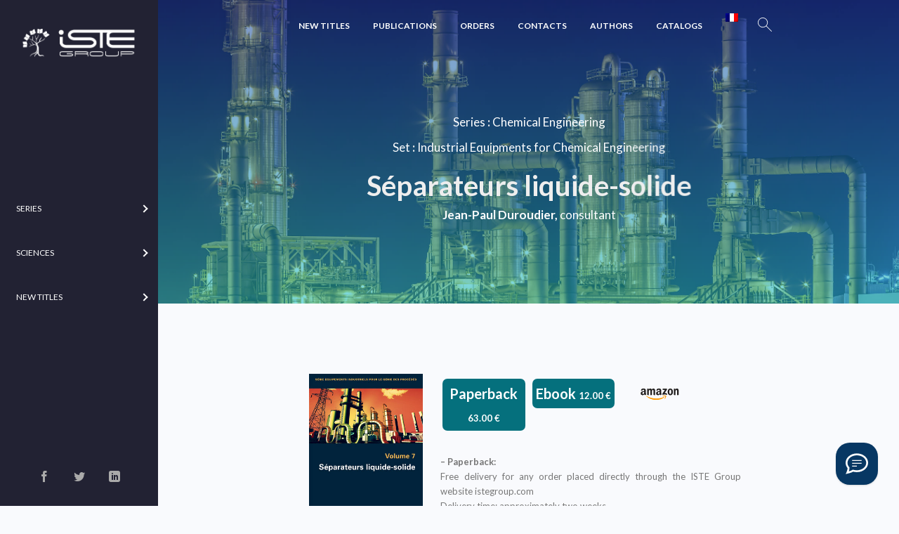

--- FILE ---
content_type: text/html; charset=UTF-8
request_url: https://www.istegroup.com/en/produit/separateurs-liquide-solide/
body_size: 33230
content:
<!doctype html>
<html lang="en-US">
<head>
<meta charset="UTF-8">
<meta name="author" content="Yhello">
<meta name="viewport" content="width=device-width, initial-scale=1, maximum-scale=1.0, user-scalable=no">
<title>Séparateurs liquide-solide – ISTE Editions</title>
<link rel="profile" href="http://gmpg.org/xfn/11">
<link rel="pingback" href="https://www.istegroup.com/xmlrpc.php">
<link rel="apple-touch-icon" sizes="180x180" href="https://www.istegroup.com/wp-content/themes/scibooks/assets/favicons/apple-touch-icon.png">
<link rel="icon" type="image/png" sizes="32x32" href="https://www.istegroup.com/wp-content/themes/scibooks/assets/favicons/favicon-32x32.png">
<link rel="icon" type="image/png" sizes="16x16" href="https://www.istegroup.com/wp-content/themes/scibooks/assets/favicons/favicon-16x16.png">
<link rel="manifest" href="https://www.istegroup.com/wp-content/themes/scibooks/assets/favicons/site.webmanifest">
<link rel="mask-icon" href="https://www.istegroup.com/wp-content/themes/scibooks/assets/favicons/safari-pinned-tab.svg" color="#5bbad5">
<link rel="shortcut icon" href="https://www.istegroup.com/wp-content/themes/scibooks/assets/favicons/favicon.ico">
<meta name="msapplication-TileColor" content="#ffffff">
<meta name="msapplication-config" content="https://www.istegroup.com/wp-content/themes/scibooks/assets/favicons/browserconfig.xml">
<meta name="theme-color" content="#ffffff">
<meta name='robots' content='index, follow, max-image-preview:large, max-snippet:-1, max-video-preview:-1' />
	<style>img:is([sizes="auto" i], [sizes^="auto," i]) { contain-intrinsic-size: 3000px 1500px }</style>
	
	<!-- This site is optimized with the Yoast SEO plugin v25.9 - https://yoast.com/wordpress/plugins/seo/ -->
	<title>Séparateurs liquide-solide - ISTE Group</title>
	<meta name="description" content="Séparateurs liquide-solide analyse les paramètres de la filtration utilisés pour le calcul d’un filtre séparant un solide divisé et un liquide." />
	<link rel="canonical" href="https://www.istegroup.com/en/produit/separateurs-liquide-solide/" />
	<meta property="og:locale" content="en_US" />
	<meta property="og:type" content="article" />
	<meta property="og:title" content="Séparateurs liquide-solide - ISTE Group" />
	<meta property="og:description" content="Séparateurs liquide-solide analyse les paramètres de la filtration utilisés pour le calcul d’un filtre séparant un solide divisé et un liquide." />
	<meta property="og:url" content="https://www.istegroup.com/en/produit/separateurs-liquide-solide/" />
	<meta property="og:site_name" content="ISTE Group" />
	<meta property="article:modified_time" content="2024-01-03T13:41:00+00:00" />
	<meta property="og:image" content="https://www.istegroup.com/wp-content/uploads/2019/05/Duroudier-7_Front.jpg" />
	<meta property="og:image:width" content="300" />
	<meta property="og:image:height" content="450" />
	<meta property="og:image:type" content="image/jpeg" />
	<meta name="twitter:card" content="summary_large_image" />
	<meta name="twitter:label1" content="Est. reading time" />
	<meta name="twitter:data1" content="1 minute" />
	<script type="application/ld+json" class="yoast-schema-graph">{"@context":"https://schema.org","@graph":[{"@type":"WebPage","@id":"https://www.istegroup.com/en/produit/separateurs-liquide-solide/","url":"https://www.istegroup.com/en/produit/separateurs-liquide-solide/","name":"Séparateurs liquide-solide - ISTE Group","isPartOf":{"@id":"https://www.istegroup.com/#website"},"primaryImageOfPage":{"@id":"https://www.istegroup.com/en/produit/separateurs-liquide-solide/#primaryimage"},"image":{"@id":"https://www.istegroup.com/en/produit/separateurs-liquide-solide/#primaryimage"},"thumbnailUrl":"https://www.istegroup.com/wp-content/uploads/2019/05/Duroudier-7_Front.jpg","datePublished":"2017-03-12T14:18:01+00:00","dateModified":"2024-01-03T13:41:00+00:00","description":"Séparateurs liquide-solide analyse les paramètres de la filtration utilisés pour le calcul d’un filtre séparant un solide divisé et un liquide.","breadcrumb":{"@id":"https://www.istegroup.com/en/produit/separateurs-liquide-solide/#breadcrumb"},"inLanguage":"en-US","potentialAction":[{"@type":"ReadAction","target":["https://www.istegroup.com/en/produit/separateurs-liquide-solide/"]}]},{"@type":"ImageObject","inLanguage":"en-US","@id":"https://www.istegroup.com/en/produit/separateurs-liquide-solide/#primaryimage","url":"https://www.istegroup.com/wp-content/uploads/2019/05/Duroudier-7_Front.jpg","contentUrl":"https://www.istegroup.com/wp-content/uploads/2019/05/Duroudier-7_Front.jpg","width":300,"height":450,"caption":"Séparateurs liquide-solide"},{"@type":"BreadcrumbList","@id":"https://www.istegroup.com/en/produit/separateurs-liquide-solide/#breadcrumb","itemListElement":[{"@type":"ListItem","position":1,"name":"Home","item":"https://www.istegroup.com/"},{"@type":"ListItem","position":2,"name":"Shop","item":"https://www.istegroup.com/fr/nouveautes/"},{"@type":"ListItem","position":3,"name":"Séparateurs liquide-solide"}]},{"@type":"WebSite","@id":"https://www.istegroup.com/#website","url":"https://www.istegroup.com/","name":"ISTE Group","description":"Publishing Knowledge","potentialAction":[{"@type":"SearchAction","target":{"@type":"EntryPoint","urlTemplate":"https://www.istegroup.com/?s={search_term_string}"},"query-input":{"@type":"PropertyValueSpecification","valueRequired":true,"valueName":"search_term_string"}}],"inLanguage":"en-US"}]}</script>
	<!-- / Yoast SEO plugin. -->


<link rel='dns-prefetch' href='//app.boei.help' />
<link rel='dns-prefetch' href='//fonts.googleapis.com' />
<link rel="alternate" type="application/rss+xml" title="ISTE Group &raquo; Feed" href="https://www.istegroup.com/en/feed/" />
<link rel="alternate" type="application/rss+xml" title="ISTE Group &raquo; Comments Feed" href="https://www.istegroup.com/en/comments/feed/" />
<script type="text/javascript">
/* <![CDATA[ */
window._wpemojiSettings = {"baseUrl":"https:\/\/s.w.org\/images\/core\/emoji\/15.0.3\/72x72\/","ext":".png","svgUrl":"https:\/\/s.w.org\/images\/core\/emoji\/15.0.3\/svg\/","svgExt":".svg","source":{"concatemoji":"https:\/\/www.istegroup.com\/wp-includes\/js\/wp-emoji-release.min.js?ver=6.7.1"}};
/*! This file is auto-generated */
!function(i,n){var o,s,e;function c(e){try{var t={supportTests:e,timestamp:(new Date).valueOf()};sessionStorage.setItem(o,JSON.stringify(t))}catch(e){}}function p(e,t,n){e.clearRect(0,0,e.canvas.width,e.canvas.height),e.fillText(t,0,0);var t=new Uint32Array(e.getImageData(0,0,e.canvas.width,e.canvas.height).data),r=(e.clearRect(0,0,e.canvas.width,e.canvas.height),e.fillText(n,0,0),new Uint32Array(e.getImageData(0,0,e.canvas.width,e.canvas.height).data));return t.every(function(e,t){return e===r[t]})}function u(e,t,n){switch(t){case"flag":return n(e,"\ud83c\udff3\ufe0f\u200d\u26a7\ufe0f","\ud83c\udff3\ufe0f\u200b\u26a7\ufe0f")?!1:!n(e,"\ud83c\uddfa\ud83c\uddf3","\ud83c\uddfa\u200b\ud83c\uddf3")&&!n(e,"\ud83c\udff4\udb40\udc67\udb40\udc62\udb40\udc65\udb40\udc6e\udb40\udc67\udb40\udc7f","\ud83c\udff4\u200b\udb40\udc67\u200b\udb40\udc62\u200b\udb40\udc65\u200b\udb40\udc6e\u200b\udb40\udc67\u200b\udb40\udc7f");case"emoji":return!n(e,"\ud83d\udc26\u200d\u2b1b","\ud83d\udc26\u200b\u2b1b")}return!1}function f(e,t,n){var r="undefined"!=typeof WorkerGlobalScope&&self instanceof WorkerGlobalScope?new OffscreenCanvas(300,150):i.createElement("canvas"),a=r.getContext("2d",{willReadFrequently:!0}),o=(a.textBaseline="top",a.font="600 32px Arial",{});return e.forEach(function(e){o[e]=t(a,e,n)}),o}function t(e){var t=i.createElement("script");t.src=e,t.defer=!0,i.head.appendChild(t)}"undefined"!=typeof Promise&&(o="wpEmojiSettingsSupports",s=["flag","emoji"],n.supports={everything:!0,everythingExceptFlag:!0},e=new Promise(function(e){i.addEventListener("DOMContentLoaded",e,{once:!0})}),new Promise(function(t){var n=function(){try{var e=JSON.parse(sessionStorage.getItem(o));if("object"==typeof e&&"number"==typeof e.timestamp&&(new Date).valueOf()<e.timestamp+604800&&"object"==typeof e.supportTests)return e.supportTests}catch(e){}return null}();if(!n){if("undefined"!=typeof Worker&&"undefined"!=typeof OffscreenCanvas&&"undefined"!=typeof URL&&URL.createObjectURL&&"undefined"!=typeof Blob)try{var e="postMessage("+f.toString()+"("+[JSON.stringify(s),u.toString(),p.toString()].join(",")+"));",r=new Blob([e],{type:"text/javascript"}),a=new Worker(URL.createObjectURL(r),{name:"wpTestEmojiSupports"});return void(a.onmessage=function(e){c(n=e.data),a.terminate(),t(n)})}catch(e){}c(n=f(s,u,p))}t(n)}).then(function(e){for(var t in e)n.supports[t]=e[t],n.supports.everything=n.supports.everything&&n.supports[t],"flag"!==t&&(n.supports.everythingExceptFlag=n.supports.everythingExceptFlag&&n.supports[t]);n.supports.everythingExceptFlag=n.supports.everythingExceptFlag&&!n.supports.flag,n.DOMReady=!1,n.readyCallback=function(){n.DOMReady=!0}}).then(function(){return e}).then(function(){var e;n.supports.everything||(n.readyCallback(),(e=n.source||{}).concatemoji?t(e.concatemoji):e.wpemoji&&e.twemoji&&(t(e.twemoji),t(e.wpemoji)))}))}((window,document),window._wpemojiSettings);
/* ]]> */
</script>
<link rel='stylesheet' id='wc-realex-redirect-checkout-block-css' href='https://www.istegroup.com/wp-content/plugins/woocommerce-gateway-realex-redirect/assets/css/blocks/wc-realex-redirect-checkout-block.css?ver=3.3.1' type='text/css' media='all' />
<link rel='stylesheet' id='afwssv_frontc-css' href='https://www.istegroup.com/wp-content/plugins/show-products-by-attributes-variations/assets/css/afwssv_front_css.css?ver=1.0' type='text/css' media='all' />
<link rel='stylesheet' id='vtprd-front-end-style-css' href='https://www.istegroup.com/wp-content/plugins/pricing-deals-for-woocommerce/core/css/vtprd-front-end-min.css?ver=6.7.1' type='text/css' media='all' />
<style id='vtprd-inline-inline-css' type='text/css'>
.coupon-testcoupon{display:none !important;}
</style>
<link rel='stylesheet' id='la-icon-maneger-style-css' href='https://www.istegroup.com/wp-content/uploads/la_icon_sets/style.min.css?ver=6.7.1' type='text/css' media='all' />
<style id='wp-emoji-styles-inline-css' type='text/css'>

	img.wp-smiley, img.emoji {
		display: inline !important;
		border: none !important;
		box-shadow: none !important;
		height: 1em !important;
		width: 1em !important;
		margin: 0 0.07em !important;
		vertical-align: -0.1em !important;
		background: none !important;
		padding: 0 !important;
	}
</style>
<link rel='stylesheet' id='contact-form-7-css' href='https://www.istegroup.com/wp-content/plugins/contact-form-7/includes/css/styles.css?ver=6.1.1' type='text/css' media='all' />
<link rel='stylesheet' id='sf_styles-css' href='https://www.istegroup.com/wp-content/plugins/superfly-menu/css/public.min.css?ver=6.7.1' type='text/css' media='all' />
<link rel='stylesheet' id='photoswipe-css' href='https://www.istegroup.com/wp-content/plugins/woocommerce/assets/css/photoswipe/photoswipe.min.css?ver=9.4.2' type='text/css' media='all' />
<link rel='stylesheet' id='photoswipe-default-skin-css' href='https://www.istegroup.com/wp-content/plugins/woocommerce/assets/css/photoswipe/default-skin/default-skin.min.css?ver=9.4.2' type='text/css' media='all' />
<style id='woocommerce-inline-inline-css' type='text/css'>
.woocommerce form .form-row .required { visibility: visible; }
</style>
<link rel='stylesheet' id='wc-realex-redirect-css' href='https://www.istegroup.com/wp-content/plugins/woocommerce-gateway-realex-redirect/assets/css/frontend/wc-realex-redirect.min.css?ver=3.3.1' type='text/css' media='all' />
<link rel='stylesheet' id='scibooks-style-css' href='https://www.istegroup.com/wp-content/themes/scibooks/style.css?ver=1.0' type='text/css' media='all' />
<link rel='stylesheet' id='scibooks-icons-css' href='https://www.istegroup.com/wp-content/themes/scibooks/assets/sass/base/icons.css?ver=1.0' type='text/css' media='all' />
<link rel='stylesheet' id='scibooks-fonts-css' href='https://fonts.googleapis.com/css?family=Inconsolata:400|Lato:400,400i,700,900&#038;subset=latin%2Clatin-ext' type='text/css' media='all' />
<link rel='stylesheet' id='ms-main-css' href='https://www.istegroup.com/wp-content/plugins/masterslider/public/assets/css/masterslider.main.css?ver=3.6.5' type='text/css' media='all' />
<link rel='stylesheet' id='ms-custom-css' href='https://www.istegroup.com/wp-content/uploads/masterslider/custom.css?ver=69.4' type='text/css' media='all' />
<link rel='stylesheet' id='scibooks-woocommerce-style-css' href='https://www.istegroup.com/wp-content/themes/scibooks/assets/sass/woocommerce/woocommerce.css?ver=1.0' type='text/css' media='all' />
<link rel='stylesheet' id='cart-tab-styles-css' href='https://www.istegroup.com/wp-content/plugins/woocommerce-cart-tab/includes/../assets/css/style.css?ver=1.1.2' type='text/css' media='all' />
<style id='cart-tab-styles-inline-css' type='text/css'>

			.woocommerce-cart-tab-container {
				background-color: #f8f8f8;
			}

			.woocommerce-cart-tab,
			.woocommerce-cart-tab-container .widget_shopping_cart .widgettitle,
			.woocommerce-cart-tab-container .widget_shopping_cart .buttons {
				background-color: #ffffff;
			}

			.woocommerce-cart-tab,
			.woocommerce-cart-tab:hover {
				color: #ffffff;
			}

			.woocommerce-cart-tab__contents {
				background-color: #333333;
			}

			.woocommerce-cart-tab__icon-bag {
				fill: #333333;
			}
</style>
<script type="text/javascript" src="https://www.istegroup.com/wp-content/plugins/jquery-updater/js/jquery-3.7.1.min.js?ver=3.7.1" id="jquery-core-js"></script>
<script type="text/javascript" src="https://www.istegroup.com/wp-content/plugins/jquery-updater/js/jquery-migrate-3.5.2.min.js?ver=3.5.2" id="jquery-migrate-js"></script>
<script type="text/javascript" id="afwssv_front-js-extra">
/* <![CDATA[ */
var afwssv_phpvars = {"afwssv_enable_toggle":"yes","afwssv_toggle_text":""};
/* ]]> */
</script>
<script type="text/javascript" src="https://www.istegroup.com/wp-content/plugins/show-products-by-attributes-variations/assets/js/afwssv_front.js?ver=1.0" id="afwssv_front-js"></script>
<script type="text/javascript" src="https://www.istegroup.com/wp-content/plugins/superfly-menu/includes/vendor/looks_awesome/icon_manager/js/md5.js?ver=1.0,0" id="la-icon-manager-md5-js"></script>
<script type="text/javascript" src="https://www.istegroup.com/wp-content/plugins/superfly-menu/includes/vendor/looks_awesome/icon_manager/js/util.js?ver=1.0,0" id="la-icon-manager-util-js"></script>
<script type="text/javascript" id="sf_main-js-extra">
/* <![CDATA[ */
var SF_Opts = {"wp_menu_id":"4269","social":{"facebook":"https:\/\/www.facebook.com\/istepublishing\/","twitter":"https:\/\/twitter.com\/iste_editions","linkedin":"https:\/\/fr.linkedin.com\/company\/iste-group"},"search":"no","blur":"yes","fade":"no","test_mode":"no","hide_def":"no","mob_nav":"no","dynamic":"no","parent_ignore":"yes","sidebar_style":"side","sidebar_behaviour":"always","alt_menu":"","sidebar_pos":"left","width_panel_1":"225","width_panel_2":"250","width_panel_3":"250","width_panel_4":"200","base_color":"#223","opening_type":"hover","sub_type":"flyout","video_bg":"","video_mob":"no","video_preload":"no","sub_mob_type":"dropdown","sub_opening_type":"hover","label":"metro","label_top":"0px","label_size":"53","label_vis":"yes","item_padding":"25","bg":"","path":"https:\/\/www.istegroup.com\/wp-content\/plugins\/superfly-menu\/img\/","menu":"{\"4269\":{\"term_id\":4269,\"name\":\"Flymenu\",\"loc\":{\"pages\":{\"16\":1,\"17\":1,\"18\":1,\"114\":1,\"9154\":1,\"9531\":1,\"9533\":1,\"12321\":1,\"12324\":1,\"12365\":1,\"13875\":1,\"13971\":1,\"13973\":1,\"14163\":1,\"15631\":1,\"16552\":1,\"16752\":1,\"17811\":1,\"18735\":1,\"18970\":1,\"18985\":1,\"19611\":1,\"19996\":1,\"20493\":1,\"20900\":1,\"21018\":1,\"21507\":1,\"21824\":1,\"21844\":1,\"23145\":1,\"23211\":1,\"24761\":1,\"29834\":1,\"34438\":1,\"34890\":1,\"36662\":1,\"36722\":1,\"37459\":1,\"40990\":1,\"42338\":1,\"43620\":1,\"43673\":1,\"43698\":1,\"43730\":1,\"43762\":1,\"47576\":1,\"47632\":1,\"48240\":1,\"48945\":1},\"cposts\":{\"parcour\":1,\"product\":1,\"vtprd-rule\":1,\"auteur\":1,\"member\":1,\"bestsellers\":1,\"collection\":1,\"series\":1,\"department\":1,\"domain\":1,\"theme\":1,\"journal\":1,\"book\":1,\"popupbuilder\":1},\"cats\":{\"1\":1,\"3830\":1},\"taxes\":{},\"langs\":{},\"wp_pages\":{\"front\":1,\"home\":1,\"archive\":1,\"single\":1,\"forbidden\":1,\"search\":1},\"ids\":[\"\"]},\"isDef\":true}}","togglers":"","subMenuSupport":"yes","subMenuSelector":"sub-menu, children","eventsInterval":"51","activeClassSelector":"current-menu-item","allowedTags":"DIV, NAV, UL, OL, LI, A, P, H1, H2, H3, H4, SPAN","menuData":[],"siteBase":"https:\/\/www.istegroup.com","plugin_ver":"5.0.19"};
/* ]]> */
</script>
<script type="text/javascript" src="https://www.istegroup.com/wp-content/plugins/superfly-menu/js/public.min.js?ver=5.0.19" id="sf_main-js"></script>
<script type="text/javascript" src="https://www.istegroup.com/wp-content/plugins/woocommerce/assets/js/jquery-blockui/jquery.blockUI.min.js?ver=2.7.0-wc.9.4.2" id="jquery-blockui-js" defer="defer" data-wp-strategy="defer"></script>
<script type="text/javascript" id="wc-add-to-cart-js-extra">
/* <![CDATA[ */
var wc_add_to_cart_params = {"ajax_url":"\/wp-admin\/admin-ajax.php","wc_ajax_url":"\/en\/?wc-ajax=%%endpoint%%","i18n_view_cart":"View cart","cart_url":"https:\/\/www.istegroup.com\/en\/panier\/","is_cart":"","cart_redirect_after_add":"no"};
/* ]]> */
</script>
<script type="text/javascript" src="https://www.istegroup.com/wp-content/plugins/woocommerce/assets/js/frontend/add-to-cart.min.js?ver=9.4.2" id="wc-add-to-cart-js" defer="defer" data-wp-strategy="defer"></script>
<script type="text/javascript" src="https://www.istegroup.com/wp-content/plugins/woocommerce/assets/js/flexslider/jquery.flexslider.min.js?ver=2.7.2-wc.9.4.2" id="flexslider-js" defer="defer" data-wp-strategy="defer"></script>
<script type="text/javascript" src="https://www.istegroup.com/wp-content/plugins/woocommerce/assets/js/photoswipe/photoswipe.min.js?ver=4.1.1-wc.9.4.2" id="photoswipe-js" defer="defer" data-wp-strategy="defer"></script>
<script type="text/javascript" src="https://www.istegroup.com/wp-content/plugins/woocommerce/assets/js/photoswipe/photoswipe-ui-default.min.js?ver=4.1.1-wc.9.4.2" id="photoswipe-ui-default-js" defer="defer" data-wp-strategy="defer"></script>
<script type="text/javascript" id="wc-single-product-js-extra">
/* <![CDATA[ */
var wc_single_product_params = {"i18n_required_rating_text":"Please select a rating","review_rating_required":"yes","flexslider":{"rtl":false,"animation":"slide","smoothHeight":true,"directionNav":false,"controlNav":"thumbnails","slideshow":false,"animationSpeed":500,"animationLoop":false,"allowOneSlide":false},"zoom_enabled":"","zoom_options":[],"photoswipe_enabled":"1","photoswipe_options":{"shareEl":false,"closeOnScroll":false,"history":false,"hideAnimationDuration":0,"showAnimationDuration":0},"flexslider_enabled":"1"};
/* ]]> */
</script>
<script type="text/javascript" src="https://www.istegroup.com/wp-content/plugins/woocommerce/assets/js/frontend/single-product.min.js?ver=9.4.2" id="wc-single-product-js" defer="defer" data-wp-strategy="defer"></script>
<script type="text/javascript" src="https://www.istegroup.com/wp-content/plugins/woocommerce/assets/js/js-cookie/js.cookie.min.js?ver=2.1.4-wc.9.4.2" id="js-cookie-js" defer="defer" data-wp-strategy="defer"></script>
<script type="text/javascript" id="woocommerce-js-extra">
/* <![CDATA[ */
var woocommerce_params = {"ajax_url":"\/wp-admin\/admin-ajax.php","wc_ajax_url":"\/en\/?wc-ajax=%%endpoint%%"};
/* ]]> */
</script>
<script type="text/javascript" src="https://www.istegroup.com/wp-content/plugins/woocommerce/assets/js/frontend/woocommerce.min.js?ver=9.4.2" id="woocommerce-js" defer="defer" data-wp-strategy="defer"></script>
<script type="text/javascript" src="https://www.istegroup.com/wp-content/plugins/woocommerce-cart-tab/includes/../assets/js/cart-tab.min.js?ver=1.1.2" id="cart-tab-script-js"></script>
<link rel="https://api.w.org/" href="https://www.istegroup.com/en/wp-json/" /><link rel="alternate" title="JSON" type="application/json" href="https://www.istegroup.com/en/wp-json/wp/v2/product/595" /><link rel="EditURI" type="application/rsd+xml" title="RSD" href="https://www.istegroup.com/xmlrpc.php?rsd" />
<meta name="generator" content="WordPress 6.7.1" />
<meta name="generator" content="WooCommerce 9.4.2" />
<link rel='shortlink' href='https://www.istegroup.com/en/?p=595' />
<link rel="alternate" title="oEmbed (JSON)" type="application/json+oembed" href="https://www.istegroup.com/en/wp-json/oembed/1.0/embed?url=https%3A%2F%2Fwww.istegroup.com%2Fen%2Fproduit%2Fseparateurs-liquide-solide%2F" />
<link rel="alternate" title="oEmbed (XML)" type="text/xml+oembed" href="https://www.istegroup.com/en/wp-json/oembed/1.0/embed?url=https%3A%2F%2Fwww.istegroup.com%2Fen%2Fproduit%2Fseparateurs-liquide-solide%2F&#038;format=xml" />

		<!-- GA Google Analytics @ https://m0n.co/ga -->
		<script async src="https://www.googletagmanager.com/gtag/js?id=G-XGH6H5RFC2"></script>
		<script>
			window.dataLayer = window.dataLayer || [];
			function gtag(){dataLayer.push(arguments);}
			gtag('js', new Date());
			gtag('config', 'G-XGH6H5RFC2');
		</script>

	<script>var ms_grabbing_curosr='https://www.istegroup.com/wp-content/plugins/masterslider/public/assets/css/common/grabbing.cur',ms_grab_curosr='https://www.istegroup.com/wp-content/plugins/masterslider/public/assets/css/common/grab.cur';</script>
<meta name="generator" content="MasterSlider 3.6.5 - Responsive Touch Image Slider" />
<script>

    // global
    window.SFM_is_mobile = (function () {
        var n = navigator.userAgent;
        var reg = new RegExp('Android\s([0-9\.]*)')
        var match = n.toLowerCase().match(reg);
        var android =  match ? parseFloat(match[1]) : false;
        if (android && android < 3.6) {
        	return;
        };

        return n.match(/Android|BlackBerry|IEMobile|iPhone|iPad|iPod|Opera Mini/i);
    })();

    window.SFM_current_page_menu = '4269';

    (function(){

        var mob_bar = '';
        var pos = 'left';
        var iconbar = '';

        var SFM_skew_disabled = ( function( ) {
            var window_width = window.innerWidth;
            var sfm_width = 225;
            if ( sfm_width * 2 >= window_width ) {
                return true;
            }
            return false;
        } )( );

        var classes = SFM_is_mobile ? 'sfm-mobile' : 'sfm-desktop';
        var html = document.getElementsByTagName('html')[0]; // pointer
        classes += mob_bar ? ' sfm-mob-nav' : '';
        classes += ' sfm-pos-' + pos;
        classes += iconbar ? ' sfm-bar' : '';
		classes += SFM_skew_disabled ? ' sfm-skew-disabled' : '';

        html.className = html.className == '' ?  classes : html.className + ' ' + classes;

    })();
</script>
<style type="text/css" id="superfly-dynamic">
    @font-face {
        font-family: 'sfm-icomoon';
        src:url('https://www.istegroup.com/wp-content/plugins/superfly-menu/img/fonts/icomoon.eot?wehgh4');
        src: url('https://www.istegroup.com/wp-content/plugins/superfly-menu/img/fonts/icomoon.svg?wehgh4#icomoon') format('svg'),
        url('https://www.istegroup.com/wp-content/plugins/superfly-menu/img/fonts/icomoon.eot?#iefixwehgh4') format('embedded-opentype'),
        url('https://www.istegroup.com/wp-content/plugins/superfly-menu/img/fonts/icomoon.woff?wehgh4') format('woff'),
        url('https://www.istegroup.com/wp-content/plugins/superfly-menu/img/fonts/icomoon.ttf?wehgh4') format('truetype');
        font-weight: normal;
        font-style: normal;
        font-display: swap;
    }
        .sfm-navicon, .sfm-navicon:after, .sfm-navicon:before, .sfm-sidebar-close:before, .sfm-sidebar-close:after {
        height: 1px !important;
    }
    .sfm-label-square .sfm-navicon-button, .sfm-label-rsquare .sfm-navicon-button, .sfm-label-circle .sfm-navicon-button {
    border-width: 1px !important;
    }

    .sfm-vertical-nav .sfm-submenu-visible > a .sfm-sm-indicator i:after {
    -webkit-transform: rotate(180deg);
    transform: rotate(180deg);
    }

    #sfm-mob-navbar .sfm-navicon-button:after {
    /*width: 30px;*/
    }

    .sfm-pos-right .sfm-vertical-nav .sfm-has-child-menu > a:before {
    display: none;
    }

    #sfm-sidebar.sfm-vertical-nav .sfm-menu .sfm-sm-indicator {
    /*background: rgba(255,255,255,0.085);*/
    }

    .sfm-pos-right #sfm-sidebar.sfm-vertical-nav .sfm-menu li a {
    /*padding-left: 10px !important;*/
    }

    .sfm-pos-right #sfm-sidebar.sfm-vertical-nav .sfm-sm-indicator {
    left: auto;
    right: 0;
    }

    #sfm-sidebar.sfm-compact .sfm-nav {
    min-height: 50vh;
    height: auto;
    max-height: none;
    margin-top: 30px;
    }

    #sfm-sidebar.sfm-compact  input[type=search] {
    font-size: 16px;
    }
    /*}*/

            #sfm-sidebar .sfm-sidebar-bg, #sfm-sidebar .sfm-social {
        background-color: #223 !important;
        }

            #sfm-sidebar .sfm-logo img {
        max-height: px;
        }
    

    #sfm-sidebar, .sfm-sidebar-bg, #sfm-sidebar .sfm-nav, #sfm-sidebar .sfm-widget, #sfm-sidebar .sfm-logo, #sfm-sidebar .sfm-social, .sfm-style-toolbar .sfm-copy {
    width: 225px;
    }
        #sfm-sidebar:not(.sfm-iconbar) .sfm-menu li > a span{
        max-width: calc(225px - 80px);    }
    #sfm-sidebar .sfm-social {
    background-color: transparent !important;
    }

    

    
    
    
    
    #sfm-sidebar .sfm-menu li > a:before {
        background: #ffffff;
    }

    #sfm-sidebar .sfm-menu-level-1 li > a:before {
        background: #ffffff;
    }

    #sfm-sidebar .sfm-menu-level-2 li > a:before {
        background: #ffffff;
    }
    #sfm-sidebar .sfm-menu-level-3 li > a:before {
        background: #ffffff;
    }

    @media only screen and (min-width: 800px) {
        #sfm-sidebar .sfm-menu-level-0 li:hover:before,
        #sfm-sidebar .sfm-menu-level-0 li.sfm-active-item:before,
        #sfm-sidebar .sfm-menu-level-0 li.sfm-active-smooth:before {
            background-color: #ffffff;
        }
    }

    #sfm-sidebar .sfm-view-level-1 .sfm-menu li:hover:before,
    #sfm-sidebar .sfm-view-level-1 .sfm-menu li.sfm-active-item:before {
        background-color: #ffffff;
    }

    #sfm-sidebar .sfm-view-level-2 .sfm-menu li:hover:before,
    #sfm-sidebar .sfm-view-level-2 .sfm-menu li.sfm-active-item:before {
        background-color: #ffffff;
    }

    #sfm-sidebar .sfm-view-level-3 .sfm-menu li:hover:before,
    #sfm-sidebar .sfm-view-level-3 .sfm-menu li.sfm-active-item:before {
        background-color: #ffffff;
    }
        #sfm-sidebar .sfm-menu li:hover > a span,
    #sfm-sidebar .sfm-menu li > a:focus span,
    #sfm-sidebar .sfm-menu li:hover > a img,
    #sfm-sidebar .sfm-menu li > a:focus img,
    #sfm-sidebar .sfm-menu li:hover > a .la_icon,
    #sfm-sidebar .sfm-menu li > a:focus .la_icon,
    #sfm-sidebar .sfm-menu li.sfm-submenu-visible > a img,
    #sfm-sidebar .sfm-menu li.sfm-submenu-visible > a .la_icon,
    #sfm-sidebar .sfm-menu li.sfm-submenu-visible > a span {
    right: -2px;
    left: auto;
    }

    .sfm-pos-right .sfm-sub-flyout #sfm-sidebar .sfm-menu li > a:focus span,
    .sfm-pos-right .sfm-sub-flyout #sfm-sidebar .sfm-menu li:hover > a span,
    .sfm-pos-right .sfm-sub-flyout #sfm-sidebar .sfm-menu li:hover > a img,
    .sfm-pos-right .sfm-sub-flyout #sfm-sidebar .sfm-menu li > a:focus img,
    .sfm-pos-right .sfm-sub-flyout #sfm-sidebar .sfm-menu li.sfm-submenu-visible > a img,
    .sfm-pos-right .sfm-sub-flyout #sfm-sidebar .sfm-menu li.sfm-submenu-visible > a span {
    right: 2px;
    left: auto;
    }

        #sfm-sidebar .sfm-menu li a,
        #sfm-sidebar .sfm-chapter,
        #sfm-sidebar .widget-area,
        .sfm-search-form input {
        padding-left: 10% !important;
        }

        .sfm-pos-right .sfm-sub-flyout #sfm-sidebar .sfm-menu li a,
        .sfm-pos-right .sfm-sub-flyout #sfm-sidebar .sfm-view .sfm-back-parent,
        .sfm-pos-right .sfm-sub-flyout #sfm-sidebar .sfm-chapter,
        .sfm-pos-right .sfm-sub-flyout #sfm-sidebar .widget-area,
        .sfm-pos-right .sfm-sub-flyout .sfm-search-form input {
        padding-left: 14% !important;
        }
                #sfm-sidebar .sfm-child-menu.sfm-menu-level-1 li a {
        padding-left: 12% !important;
        }
        #sfm-sidebar .sfm-child-menu.sfm-menu-level-2 li a {
        padding-left: 14% !important;
        }
    
        #sfm-sidebar.sfm-compact .sfm-social li {
        text-align: left;
        }

        #sfm-sidebar.sfm-compact .sfm-social:before {
        right: auto;
        left: auto;
        left: 10%;
        }

                #sfm-sidebar:after {
    display: none !important;
    }

    


    #sfm-sidebar,
    .sfm-pos-right .sfm-sidebar-slide.sfm-body-pushed #sfm-mob-navbar {
    -webkit-transform: translate3d(-225px,0,0);
    transform: translate3d(-225px,0,0);
    }


    .sfm-pos-right #sfm-sidebar, .sfm-sidebar-slide.sfm-body-pushed #sfm-mob-navbar {
    -webkit-transform: translate3d(225px,0,0);
    transform: translate3d(225px,0,0);
    }

        @media only screen and (min-width: 800px) {
            #sfm-sidebar {
            -webkit-transform: translate3d(0,0,0);
            transform: translate3d(0,0,0);
            }

            .sfm-pos-left body, .sfm-pos-left #wpadminbar {
            padding-left: 225px !important;
            box-sizing: border-box !important;
            }

            #sfm-sidebar{
            display:block !important
            }

            .sfm-pos-right body, .sfm-pos-right #wpadminbar {
            padding-right: 225px !important;
            box-sizing: border-box !important;
            }
        }

        #sfm-sidebar .sfm-rollback {
        /*display: none !important;*/
        }

        body.sfm-body-pushed > * {
        -webkit-transform: translate3d(112.5px,0,0);
        transform: translate3d(112.5px,0,0);
        }

        .sfm-pos-right .sfm-body-pushed > * {
        -webkit-transform: translate3d(-112.5px,0,0);
        transform: translate3d(-112.5px,0,0);
        }

    

    .sfm-pos-left #sfm-sidebar .sfm-view-level-1 {
    left: 225px;
    width: 250px;
    -webkit-transform: translate3d(-250px,0,0);
    transform: translate3d(-250px,0,0);
    }

    #sfm-sidebar .sfm-view-level-1 .sfm-menu {
         width: 250px;
    }
    #sfm-sidebar .sfm-view-level-2 .sfm-menu {
         width: 250px;
    }
    #sfm-sidebar .sfm-view-level-3 .sfm-menu {
         width: 200px;
    }

    .sfm-pos-right #sfm-sidebar .sfm-view-level-1 {
    left: auto;
    right: 225px;
    width: 250px;
    -webkit-transform: translate3d(250px,0,0);
    transform: translate3d(250px,0,0);
    }

    .sfm-pos-left #sfm-sidebar .sfm-view-level-2 {
    left: 475px;
    width: 250px;
    -webkit-transform: translate3d(-725px,0,0);
    transform: translate3d(-725px,0,0);
    }

    .sfm-pos-right #sfm-sidebar .sfm-view-level-2
    {
    left: auto;
    right: 475px;
    width: 250px;
    -webkit-transform: translate3d(725px,0,0);
    transform: translate3d(725px,0,0);
    }

    .sfm-pos-left #sfm-sidebar .sfm-view-level-3 {
    left: 725px;
    width: 200px;
    -webkit-transform: translate3d(-925px,0,0);
    transform: translate3d(-925px,0,0);
    }

    .sfm-pos-right #sfm-sidebar .sfm-view-level-3 {
    left: auto;
    right: 725px;
    width: 200px;
    -webkit-transform: translate3d(725px,0,0);
    transform: translate3d(725px,0,0);
    }

    .sfm-view-pushed-1 #sfm-sidebar .sfm-view-level-2 {
    -webkit-transform: translate3d(-250px,0,0);
    transform: translate3d(-250px,0,0);
    }

    .sfm-pos-right .sfm-view-pushed-1 #sfm-sidebar .sfm-view-level-2 {
    -webkit-transform: translate3d(250px,0,0);
    transform: translate3d(250px,0,0);
    }

    .sfm-view-pushed-2 #sfm-sidebar .sfm-view-level-3 {
    -webkit-transform: translate3d(-200px,0,0);
    transform: translate3d(-200px,0,0);
    }

    .sfm-pos-right .sfm-view-pushed-2 #sfm-sidebar .sfm-view-level-3 {
    -webkit-transform: translate3d(200px,0,0);
    transform: translate3d(200px,0,0);
    }

    .sfm-sub-swipe #sfm-sidebar .sfm-view-level-1,
    .sfm-sub-swipe #sfm-sidebar .sfm-view-level-2,
    .sfm-sub-swipe #sfm-sidebar .sfm-view-level-3,
    .sfm-sub-swipe #sfm-sidebar .sfm-view-level-custom,
    .sfm-sub-dropdown #sfm-sidebar .sfm-view-level-custom {
    left: 225px;
    width: 225px;
    }

    .sfm-sub-dropdown #sfm-sidebar .sfm-view-level-custom {
    width: 225px !important;
    }

    .sfm-sub-swipe #sfm-sidebar .sfm-view-level-custom,
    .sfm-sub-swipe #sfm-sidebar .sfm-view-level-custom .sfm-custom-content,
    .sfm-sub-swipe #sfm-sidebar .sfm-view-level-custom .sfm-content-wrapper {
    width: 250px !important;
    }

    .sfm-sub-swipe #sfm-sidebar .sfm-menu {
    width: 225px;
    }

    .sfm-sub-swipe.sfm-view-pushed-1 #sfm-sidebar .sfm-view-level-1,
    .sfm-sub-swipe.sfm-view-pushed-2 #sfm-sidebar .sfm-view-level-2,
    .sfm-sub-swipe.sfm-view-pushed-3 #sfm-sidebar .sfm-view-level-3,
    .sfm-sub-dropdown.sfm-view-pushed-custom #sfm-sidebar .sfm-view-level-custom,
    .sfm-sub-swipe.sfm-view-pushed-custom #sfm-sidebar .sfm-view-level-custom {
    -webkit-transform: translate3d(-225px,0,0) !important;
    transform: translate3d(-225px,0,0) !important;
    }

    .sfm-sub-swipe.sfm-view-pushed-1 #sfm-sidebar .sfm-scroll-main,
    .sfm-sub-swipe.sfm-view-pushed-custom #sfm-sidebar .sfm-scroll-main,
    .sfm-sub-dropdown.sfm-view-pushed-custom #sfm-sidebar .sfm-scroll-main {
    -webkit-transform: translate3d(-100%,0,0) !important;
    transform: translate3d(-100%,0,0) !important;
    }

    .sfm-sub-swipe.sfm-view-pushed-2 #sfm-sidebar .sfm-view-level-1,
    .sfm-sub-swipe.sfm-view-pushed-custom #sfm-sidebar .sfm-view-level-1,
    .sfm-sub-swipe.sfm-view-pushed-3 #sfm-sidebar .sfm-view-level-2,
    .sfm-sub-swipe.sfm-view-pushed-custom.sfm-view-pushed-2 #sfm-sidebar .sfm-view-level-2 {
    -webkit-transform: translate3d(-200%,0,0) !important;
    transform: translate3d(-200%,0,0) !important;
    }

    /* custom content */

    .sfm-pos-left .sfm-view-pushed-1.sfm-view-pushed-custom #sfm-sidebar .sfm-view-level-custom {
    right: -250px;
    }
    .sfm-pos-left .sfm-view-pushed-2.sfm-view-pushed-custom #sfm-sidebar .sfm-view-level-custom {
    right: -500px;
    }
    .sfm-pos-left .sfm-view-pushed-3.sfm-view-pushed-custom #sfm-sidebar .sfm-view-level-custom {
    right: -700px;
    }

    .sfm-sub-swipe.sfm-view-pushed-custom #sfm-sidebar .sfm-view-level-custom,
    .sfm-sub-dropdown.sfm-view-pushed-custom #sfm-sidebar .sfm-view-level-custom {
    right: 0;
    }
    .sfm-pos-right .sfm-view-pushed-1.sfm-view-pushed-custom #sfm-sidebar.sfm-sub-flyout .sfm-view-level-custom {
    left: -250px;
    }
    .sfm-pos-right .sfm-view-pushed-2.sfm-view-pushed-custom #sfm-sidebar.sfm-sub-flyout .sfm-view-level-custom {
    left: -500px;
    }
    .sfm-pos-right .sfm-view-pushed-3.sfm-view-pushed-custom #sfm-sidebar.sfm-sub-flyout .sfm-view-level-custom {
    left: -700px;
    }

    .sfm-pos-left .sfm-view-pushed-custom #sfm-sidebar .sfm-view-level-custom {
    transform: translate3d(100%,0,0);
    }
    .sfm-pos-right .sfm-view-pushed-custom #sfm-sidebar .sfm-view-level-custom {
    transform: translate3d(-100%,0,0);
    }


    
    #sfm-sidebar .sfm-menu a img{
    max-width: 40px;
    max-height: 40px;
    }
    #sfm-sidebar .sfm-menu .la_icon{
    font-size: 40px;
    min-width: 40px;
    min-height: 40px;
    }

            @media only screen and (min-width: 800px) {
        #sfm-sidebar .sfm-menu li.sfm-active-class > a:before {
            width: 100%;
        }
    }
    #sfm-sidebar.sfm-hl-line .sfm-menu li.sfm-active-class > a {
        background: rgba(0, 0, 0, 0.15);
    }
    
    #sfm-sidebar .sfm-back-parent {
        background: #223;
    }

    #sfm-sidebar .sfm-view-level-1, #sfm-sidebar ul.sfm-menu-level-1 {
        background: rgb(0 93 147 / 66%);
    }

    #sfm-sidebar .sfm-view-level-2, #sfm-sidebar ul.sfm-menu-level-2 {
        background: rgb(100 154 200 / 66%);
    }

    #sfm-sidebar .sfm-view-level-3, #sfm-sidebar ul.sfm-menu-level-3 {
    background: rgb(72, 72, 255);
    }

    #sfm-sidebar .sfm-menu-level-0 li, #sfm-sidebar .sfm-menu-level-0 li a, .sfm-title h3, #sfm-sidebar .sfm-back-parent {
    color: #ffffff;
    }

    #sfm-sidebar .sfm-menu li a, #sfm-sidebar .sfm-chapter, #sfm-sidebar .sfm-back-parent {
    padding: 25px 0;
    text-transform: uppercase;
    }
    .sfm-style-full #sfm-sidebar.sfm-hl-line .sfm-menu li > a:before {
    bottom:  20px
    }

    #sfm-sidebar .sfm-search-form input[type=text] {
    padding-top:25px;
    padding-bottom:25px;
    }

    .sfm-sub-swipe #sfm-sidebar .sfm-view .sfm-menu,
    .sfm-sub-swipe .sfm-custom-content,
    .sfm-sub-dropdown .sfm-custom-content {
    padding-top:  62px;
    }

    #sfm-sidebar .sfm-search-form span {
    top: 25px;
    font-size: 9px;
    font-weight: normal;
    }

    #sfm-sidebar {
    font-family: inherit;
    }

    #sfm-sidebar .sfm-sm-indicator {
    line-height: 12px;
    }

    #sfm-sidebar.sfm-indicators .sfm-sm-indicator i  {
    width: 6px;
    height: 6px;
    border-top-width: 2px;
    border-right-width: 2px;
    margin: -3px 0 0 -3px;
    }

    #sfm-sidebar .sfm-search-form input {
    font-size: 12px;
    }

    #sfm-sidebar .sfm-menu li a, #sfm-sidebar .sfm-menu .sfm-chapter, #sfm-sidebar .sfm-back-parent {
    font-family: inherit;
    font-weight: normal;
    font-size: 12px;
    letter-spacing: 0px;
    text-align: left;
    -webkit-font-smoothing: antialiased;
    font-smoothing: antialiased;
    text-rendering: optimizeLegibility;
    }

    #sfm-sidebar .sfm-social-abbr a {
    font-family: inherit;
    }
    #sfm-sidebar .sfm-widget,
    #sfm-sidebar .widget-area {
    text-align: left;
    }

    #sfm-sidebar .sfm-social {
    text-align: center !important;
    }

    #sfm-sidebar .sfm-menu .sfm-chapter {
    font-size: 13px;
    margin-top: 25px;
    font-weight: bold;
    text-transform: uppercase;
    }
    #sfm-sidebar .sfm-menu .sfm-chapter div{
    font-family: inherit;
    font-size: 13px;
    }
        .sfm-rollback a {
    font-family: inherit;
    }
    #sfm-sidebar .sfm-menu .la_icon{
    color: #777;
    }

    #sfm-sidebar .sfm-menu-level-0 li .sfm-sm-indicator i {
    border-color: #ffffff;
    }
    #sfm-sidebar .sfm-menu-level-0 .sfm-sl, .sfm-title h2, .sfm-social:after {
    color: #eeeeee;
    }
    #sfm-sidebar .sfm-menu-level-1 li .sfm-sm-indicator i {
    border-color: #ffffff;
    }
    #sfm-sidebar .sfm-menu-level-1 .sfm-sl {
    color: #eeeeee;
    }
    #sfm-sidebar .sfm-menu-level-2 li .sfm-sm-indicator i {
    border-color: #ffffff;
    }
    #sfm-sidebar .sfm-menu-level-2 .sfm-sl {
    color: #eeeeee;
    }
    #sfm-sidebar .sfm-menu-level-3 li .sfm-sm-indicator i {
    border-color: #ffffff;
    }
    #sfm-sidebar .sfm-menu-level-3 .sfm-sl {
    color: #eeeeee;
    }
    .sfm-menu-level-0 .sfm-chapter {
    color: #00ffb8 !important;
    }
    .sfm-menu-level-1 .sfm-chapter {
    color: #ffffff !important;
    }
    .sfm-menu-level-2 .sfm-chapter {
    color: #ffffff !important;
    }
    .sfm-menu-level-3 .sfm-chapter {
    color: #ffffff !important;
    }
    #sfm-sidebar .sfm-view-level-1 li a,
    #sfm-sidebar .sfm-menu-level-1 li a{
    color: #ffffff;
    border-color: #ffffff;
    }

    #sfm-sidebar:after {
    background-color: #223;
    }

    #sfm-sidebar .sfm-view-level-2 li a,
    #sfm-sidebar .sfm-menu-level-2 li a{
    color: #ffffff;
    border-color: #ffffff;
    }

    #sfm-sidebar .sfm-view-level-3 li a,
    #sfm-sidebar .sfm-menu-level-3 li a {
    color: #ffffff;
    border-color: #ffffff;
    }

    .sfm-navicon-button {
    top: 0px;
    }
    @media only screen and (max-width: 800px) {
    .sfm-navicon-button {
    top: 0px;
    }
    }

            .sfm-navicon-button {
        left: 0px !important;
        }
        @media only screen and (max-width: 800px) {
        .sfm-navicon-button {
        left: 0px !important;
        }
        }
    
        @media only screen and (min-width: 800px) {
        .sfm-pos-left.sfm-bar body, .sfm-pos-left.sfm-bar #wpadminbar {
        padding-left: 225px !important;
        }
        .sfm-pos-right.sfm-bar body, .sfm-pos-right.sfm-bar #wpadminbar {
        padding-right: 225px !important;
        }
    }
    .sfm-navicon:after,
    .sfm-label-text .sfm-navicon:after,
    .sfm-label-none .sfm-navicon:after {
    top: -8px;
    }
    .sfm-navicon:before,
    .sfm-label-text .sfm-navicon:before,
    .sfm-label-none .sfm-navicon:before {
    top: 8px;
    }

    .sfm-body-pushed #sfm-overlay, body[class*="sfm-view-pushed"] #sfm-overlay {
    opacity: 0.6;
    }
            .sfm-body-pushed #sfm-overlay, body[class*="sfm-view-pushed"] #sfm-overlay {
        cursor: url("https://www.istegroup.com/wp-content/plugins/superfly-menu/img/close3.png") 16 16,pointer;
        }
    


    .sfm-style-skew #sfm-sidebar .sfm-social{
    height: auto;
    /*min-height: 75px;*/
    }
    .sfm-theme-top .sfm-sidebar-bg,
    .sfm-theme-bottom .sfm-sidebar-bg{
    width: 450px;
    }
    /* Pos left */
    .sfm-theme-top .sfm-sidebar-bg{
    -webkit-transform: translate3d(-225px,0,0) skewX(-12.05deg);
    transform: translate3d(-225px,0,0) skewX(-12.05deg);
    }
    .sfm-theme-bottom .sfm-sidebar-bg{
    -webkit-transform: translate3d(-450px,0,0) skewX(12.05deg);
    transform: translate3d(-225px,0,0) skewX(12.05deg);
    }
    /* Pos right */
    .sfm-pos-right .sfm-theme-top .sfm-sidebar-bg{
    -webkit-transform: translate3d(-0px,0,0) skewX(12.05deg);
    transform: translate3d(-0px,0,0) skewX(12.05deg);
    }
    .sfm-pos-right .sfm-theme-bottom .sfm-sidebar-bg{
    -webkit-transform: translate3d(-0px,0,0) skewX(-12.05deg);
    transform: translate3d(-0px,0,0) skewX(-12.05deg);
    }
    /* exposed */
    .sfm-sidebar-exposed.sfm-theme-top .sfm-sidebar-bg,
    .sfm-sidebar-always .sfm-theme-top .sfm-sidebar-bg{
    -webkit-transform: translate3d(-75px,0,0) skewX(-12.05deg);
    transform: translate3d(-75px,0,0) skewX(-12.05deg);
    }
    .sfm-pos-right .sfm-sidebar-exposed.sfm-theme-top .sfm-sidebar-bg,
    .sfm-pos-right .sfm-sidebar-always .sfm-theme-top .sfm-sidebar-bg{
    -webkit-transform: translate3d(-225px,0,0) skewX(12.05deg);
    transform: translate3d(-112.5px,0,0) skewX(12.05deg);
    }
    .sfm-sidebar-exposed.sfm-theme-bottom .sfm-sidebar-bg,
    .sfm-sidebar-always .sfm-theme-bottom .sfm-sidebar-bg{
    -webkit-transform: translate3d(-150px,0,0) skewX(12.05deg);
    transform: translate3d(-150px,0,0) skewX(12.05deg);
    }
    .sfm-pos-right .sfm-sidebar-exposed.sfm-theme-bottom .sfm-sidebar-bg,
    .sfm-pos-right .sfm-sidebar-always .sfm-theme-bottom .sfm-sidebar-bg{
    -webkit-transform: translate3d(-150px,0,0) skewX(-12.05deg);
    transform: translate3d(-150px,0,0) skewX(-12.05deg);
    }

    /* Always visible */
    .sfm-sidebar-always.sfm-theme-top .sfm-sidebar-bg{
    -webkit-transform: skewX(-12.05deg);
    transform: skewX(-12.05deg);
    }
    .sfm-pos-right .sfm-sidebar-always.sfm-theme-top .sfm-sidebar-bg{
    -webkit-transform: skewX(12.05deg);
    transform: skewX(12.05deg);
    }
    .sfm-sidebar-always.sfm-theme-bottom .sfm-sidebar-bg{
    -webkit-transform: skewX(-160.65deg);
    transform: skewX(-160.65deg);
    }
    .sfm-pos-right .sfm-sidebar-always.sfm-theme-bottom .sfm-sidebar-bg{
    -webkit-transform: skewX(160.65deg);
    transform: skewX(160.65deg);
    }

    .sfm-navicon,
    .sfm-navicon:after,
    .sfm-navicon:before,
    .sfm-label-metro .sfm-navicon-button,
    #sfm-mob-navbar {
    background-color: #000000;
    }

    .sfm-label-metro .sfm-navicon,
    #sfm-mob-navbar .sfm-navicon,
    .sfm-label-metro .sfm-navicon:after,
    #sfm-mob-navbar .sfm-navicon:after,
    .sfm-label-metro .sfm-navicon:before,
    #sfm-mob-navbar .sfm-navicon:before  {
    background-color: #ffffff;
    }
    .sfm-navicon-button .sf_label_icon{
    color: #ffffff;
    }

    .sfm-label-square .sfm-navicon-button,
    .sfm-label-rsquare .sfm-navicon-button,
    .sfm-label-circle .sfm-navicon-button {
    color: #000000;
    }

    .sfm-navicon-button .sf_label_icon{
    width: 53px;
    height: 53px;
    font-size: calc(53px * .6);
    }
    .sfm-navicon-button .sf_label_icon.la_icon_manager_custom{
    width: 53px;
    height: 53px;
    }
    .sfm-navicon-button.sf_label_default{
    width: 53px;
    height: 53px;
    }

    #sfm-sidebar [class*="sfm-icon-"] {
    color: #aaaaaa;
    }

    #sfm-sidebar .sfm-social li {
    border-color: #aaaaaa;
    }

    #sfm-sidebar .sfm-social a:before {
    color: #aaaaaa;
    }

    #sfm-sidebar .sfm-search-form {
    background-color: rgba(255, 255, 255, 0.05);
    }

    #sfm-sidebar li:hover span[class*='fa-'] {
    opacity: 1 !important;
    }
                </style>
<script>

    ;(function (){
        var insertListener = function(event){
            if (event.animationName == "bodyArrived") {
                afterContentArrived();
            }
        }
        var timer, _timer;

        if (document.addEventListener && false) {
            document.addEventListener("animationstart", insertListener, false); // standard + firefox
            document.addEventListener("MSAnimationStart", insertListener, false); // IE
            document.addEventListener("webkitAnimationStart", insertListener, false); // Chrome + Safari
        } else {
            timer = setInterval(function(){
                if (document.body) { //
                    clearInterval(timer);
                    afterContentArrived();
                }
            },14);
        }

        function afterContentArrived() {
            clearTimeout(_timer);
            var htmlClss;

            if (window.jQuery) {
                htmlClss = document.getElementsByTagName('html')[0].className;
                if (htmlClss.indexOf('sfm-pos') === -1) {
                    document.getElementsByTagName('html')[0].className = htmlClss + ' ' + window.SFM_classes;
                }
                jQuery('body').fadeIn();
                jQuery(document).trigger('sfm_doc_body_arrived');
                window.SFM_EVENT_DISPATCHED = true;
            } else {
                _timer = setTimeout(function(){
                    afterContentArrived();
                },14);
            }
        }
    })()
</script><script type='text/javascript'>var SFM_template ="<div class=\"sfm-rollback sfm-color1 sfm-theme-none sfm-label-visible sfm-label-metro  \" style=\"\">\n    <div role='button' tabindex='0' aria-haspopup=\"true\" class='sfm-navicon-button x sf_label_default '><div class=\"sfm-navicon\"><\/div>    <\/div>\n<\/div>\n<div id=\"sfm-sidebar\" style=\"opacity:0\" data-wp-menu-id=\"4269\" class=\"sfm-theme-none sfm-hl-line sfm-indicators\">\n    <div class=\"sfm-scroll-wrapper sfm-scroll-main\">\n        <div class=\"sfm-scroll\">\n            <div class=\"sfm-sidebar-close\"><\/div>\n            <div class=\"sfm-logo\">\n                                                                        <a class=\"lg\" href=\"https:\/\/www.istegroup.com\/en\/\">\n                        <img src=\"https:\/\/www.istegroup.com\/wp-content\/uploads\/2021\/07\/logo_blanc_home_ISTE_Group.png\" alt=\"\">\n                    <\/a>\n                    <script>\n                    $('.lg').click(function() { \n  window.open($(this).attr('href'), \"_self\" );\n});\n                    <\/script>\n                                                <div class=\"sfm-title\"><\/div>\n            <\/div>\n            <nav class=\"sfm-nav\">\n                <div class=\"sfm-va-middle\">\n                    <ul id=\"sfm-nav\" class=\"menu\"><li id=\"menu-item-51452\" class=\"menu-item menu-item-type-custom menu-item-object-custom menu-item-has-children menu-item-51452\"><a>Series<\/a>\n<ul class=\"sub-menu\">\n\t<li id=\"menu-item-43090\" class=\"menu-item menu-item-type-post_type menu-item-object-department menu-item-has-children menu-item-43090\"><a href=\"https:\/\/www.istegroup.com\/en\/department\/biologie-medecine-et-sante\/\">Biology, Medicine and Health<\/a>\n\t<ul class=\"sub-menu\">\n\t\t<li id=\"menu-item-42811\" class=\"menu-item menu-item-type-post_type menu-item-object-collection menu-item-42811\"><a href=\"https:\/\/www.istegroup.com\/en\/collection\/bioingenierie-medicale\/\">Biomedical Engineering<\/a><\/li>\n\t\t<li id=\"menu-item-42812\" class=\"menu-item menu-item-type-post_type menu-item-object-collection menu-item-42812\"><a href=\"https:\/\/www.istegroup.com\/en\/collection\/biologie\/\">Biology<\/a><\/li>\n\t\t<li id=\"menu-item-42824\" class=\"menu-item menu-item-type-post_type menu-item-object-collection menu-item-42824\"><a href=\"https:\/\/www.istegroup.com\/en\/collection\/ingenierie-de-la-sante-et-societe\/\">Health Engineering and Society<\/a><\/li>\n\t<\/ul>\n<\/li>\n\t<li id=\"menu-item-43091\" class=\"menu-item menu-item-type-post_type menu-item-object-department menu-item-has-children menu-item-43091\"><a href=\"https:\/\/www.istegroup.com\/en\/department\/chemistry\/\">Chemistry<\/a>\n\t<ul class=\"sub-menu\">\n\t\t<li id=\"menu-item-42809\" class=\"menu-item menu-item-type-post_type menu-item-object-collection menu-item-42809\"><a href=\"https:\/\/www.istegroup.com\/en\/collection\/agriculture-science-des-aliments-et-nutrition\/\">Agriculture, Food Science and Nutrition<\/a><\/li>\n\t\t<li id=\"menu-item-42813\" class=\"menu-item menu-item-type-post_type menu-item-object-collection menu-item-42813\"><a href=\"https:\/\/www.istegroup.com\/en\/collection\/chimie-moleculaire-verte-medicinale-et-pharmaceutique\/\">Chemistry<\/a><\/li>\n\t<\/ul>\n<\/li>\n\t<li id=\"menu-item-43092\" class=\"menu-item menu-item-type-post_type menu-item-object-department menu-item-has-children menu-item-43092\"><a href=\"https:\/\/www.istegroup.com\/en\/department\/ecologie-et-environnement\/\">Ecology and Environment<\/a>\n\t<ul class=\"sub-menu\">\n\t\t<li id=\"menu-item-42815\" class=\"menu-item menu-item-type-post_type menu-item-object-collection menu-item-42815\"><a href=\"https:\/\/www.istegroup.com\/en\/collection\/ecologie-environnement\/\">Ecological Sciences<\/a><\/li>\n\t<\/ul>\n<\/li>\n\t<li id=\"menu-item-43093\" class=\"menu-item menu-item-type-post_type menu-item-object-department menu-item-has-children menu-item-43093\"><a href=\"https:\/\/www.istegroup.com\/en\/department\/information-et-communication\/\">Information and Communication<\/a>\n\t<ul class=\"sub-menu\">\n\t\t<li id=\"menu-item-42823\" class=\"menu-item menu-item-type-post_type menu-item-object-collection menu-item-42823\"><a href=\"https:\/\/www.istegroup.com\/en\/collection\/informatique\/\">Computer Engineering<\/a><\/li>\n\t\t<li id=\"menu-item-42828\" class=\"menu-item menu-item-type-post_type menu-item-object-collection menu-item-42828\"><a href=\"https:\/\/www.istegroup.com\/en\/collection\/management-des-connaissances\/\">Knowledge Management<\/a><\/li>\n\t\t<li id=\"menu-item-42840\" class=\"menu-item menu-item-type-post_type menu-item-object-collection menu-item-42840\"><a href=\"https:\/\/www.istegroup.com\/en\/collection\/systemes-dinformation-web-et-societe\/\">Information Systems, Web and Pervasive Computing<\/a><\/li>\n\t<\/ul>\n<\/li>\n\t<li id=\"menu-item-43094\" class=\"menu-item menu-item-type-post_type menu-item-object-department menu-item-has-children menu-item-43094\"><a href=\"https:\/\/www.istegroup.com\/en\/department\/ingenierie-et-systemes\/\">Engineering and Systems<\/a>\n\t<ul class=\"sub-menu\">\n\t\t<li id=\"menu-item-42817\" class=\"menu-item menu-item-type-post_type menu-item-object-collection menu-item-42817\"><a href=\"https:\/\/www.istegroup.com\/en\/collection\/energie\/\">Energy<\/a><\/li>\n\t\t<li id=\"menu-item-42818\" class=\"menu-item menu-item-type-post_type menu-item-object-collection menu-item-42818\"><a href=\"https:\/\/www.istegroup.com\/en\/collection\/genie-civil-et-geomecanique\/\">Civil Engineering and Geomechanics<\/a><\/li>\n\t\t<li id=\"menu-item-42819\" class=\"menu-item menu-item-type-post_type menu-item-object-collection menu-item-42819\"><a href=\"https:\/\/www.istegroup.com\/en\/collection\/genie-des-procedes-2\/\">Chemical Engineering<\/a><\/li>\n\t\t<li id=\"menu-item-42820\" class=\"menu-item menu-item-type-post_type menu-item-object-collection menu-item-42820\"><a href=\"https:\/\/www.istegroup.com\/en\/collection\/genie-mecanique-et-mecanique-des-solides\/\">Mechanical Engineering and Solid Mechanics<\/a><\/li>\n\t\t<li id=\"menu-item-42830\" class=\"menu-item menu-item-type-post_type menu-item-object-collection menu-item-42830\"><a href=\"https:\/\/www.istegroup.com\/en\/collection\/mecanique-des-fluides\/\">Fluid Mechanics<\/a><\/li>\n\t\t<li id=\"menu-item-42831\" class=\"menu-item menu-item-type-post_type menu-item-object-collection menu-item-42831\"><a href=\"https:\/\/www.istegroup.com\/en\/collection\/methodes-numeriques\/\">Numerical Methods in Engineering<\/a><\/li>\n\t\t<li id=\"menu-item-42835\" class=\"menu-item menu-item-type-post_type menu-item-object-collection menu-item-42835\"><a href=\"https:\/\/www.istegroup.com\/en\/collection\/reseaux-et-telecommunications\/\">Networks and Telecommunications<\/a><\/li>\n\t\t<li id=\"menu-item-42836\" class=\"menu-item menu-item-type-post_type menu-item-object-collection menu-item-42836\"><a href=\"https:\/\/www.istegroup.com\/en\/collection\/science-des-materiaux\/\">Materials Science<\/a><\/li>\n\t\t<li id=\"menu-item-42841\" class=\"menu-item menu-item-type-post_type menu-item-object-collection menu-item-42841\"><a href=\"https:\/\/www.istegroup.com\/en\/collection\/systemes-et-genie-industriel\/\">Systems and Industrial Engineering<\/a><\/li>\n\t<\/ul>\n<\/li>\n\t<li id=\"menu-item-43095\" class=\"menu-item menu-item-type-post_type menu-item-object-department menu-item-has-children menu-item-43095\"><a href=\"https:\/\/www.istegroup.com\/en\/department\/mathematiques\/\">Mathematics<\/a>\n\t<ul class=\"sub-menu\">\n\t\t<li id=\"menu-item-42829\" class=\"menu-item menu-item-type-post_type menu-item-object-collection menu-item-42829\"><a href=\"https:\/\/www.istegroup.com\/en\/collection\/mathematiques-et-statistiques\/\">Mathematics and Statistics<\/a><\/li>\n\t<\/ul>\n<\/li>\n\t<li id=\"menu-item-43096\" class=\"menu-item menu-item-type-post_type menu-item-object-department menu-item-has-children menu-item-43096\"><a href=\"https:\/\/www.istegroup.com\/en\/department\/physique\/\">Physics<\/a>\n\t<ul class=\"sub-menu\">\n\t\t<li id=\"menu-item-42816\" class=\"menu-item menu-item-type-post_type menu-item-object-collection menu-item-42816\"><a href=\"https:\/\/www.istegroup.com\/en\/collection\/electronique\/\">Electronics Engineering<\/a><\/li>\n\t\t<li id=\"menu-item-42833\" class=\"menu-item menu-item-type-post_type menu-item-object-collection menu-item-42833\"><a href=\"https:\/\/www.istegroup.com\/en\/collection\/ondes\/\">Waves<\/a><\/li>\n\t\t<li id=\"menu-item-42834\" class=\"menu-item menu-item-type-post_type menu-item-object-collection menu-item-42834\"><a href=\"https:\/\/www.istegroup.com\/en\/collection\/physique\/\">Physics<\/a><\/li>\n\t<\/ul>\n<\/li>\n\t<li id=\"menu-item-43097\" class=\"menu-item menu-item-type-post_type menu-item-object-department menu-item-has-children menu-item-43097\"><a href=\"https:\/\/www.istegroup.com\/en\/department\/sciences-humaines-et-sociales\/\">Humanities and Social Sciences<\/a>\n\t<ul class=\"sub-menu\">\n\t\t<li id=\"menu-item-42810\" class=\"menu-item menu-item-type-post_type menu-item-object-collection menu-item-42810\"><a href=\"https:\/\/www.istegroup.com\/en\/collection\/arts-et-sciences\/\">Art and Science<\/a><\/li>\n\t\t<li id=\"menu-item-42822\" class=\"menu-item menu-item-type-post_type menu-item-object-collection menu-item-42822\"><a href=\"https:\/\/www.istegroup.com\/en\/collection\/histoire-des-sciences\/\">History of Science<\/a><\/li>\n\t\t<li id=\"menu-item-42825\" class=\"menu-item menu-item-type-post_type menu-item-object-collection menu-item-42825\"><a href=\"https:\/\/www.istegroup.com\/en\/collection\/francais-innovation-en-sciences-de-leducation\/\">Innovation in Learning Sciences<\/a><\/li>\n\t\t<li id=\"menu-item-42826\" class=\"menu-item menu-item-type-post_type menu-item-object-collection menu-item-42826\"><a href=\"https:\/\/www.istegroup.com\/en\/collection\/innovation-entrepreneuriat-et-gestion\/\">Innovation, Entrepreneurship and Management<\/a><\/li>\n\t\t<li id=\"menu-item-42827\" class=\"menu-item menu-item-type-post_type menu-item-object-collection menu-item-42827\"><a href=\"https:\/\/www.istegroup.com\/en\/collection\/interdisciplinarite-sciences-et-humanites\/\">Interdisciplinarity, Sciences and Humanities<\/a><\/li>\n\t\t<li id=\"menu-item-42837\" class=\"menu-item menu-item-type-post_type menu-item-object-collection menu-item-42837\"><a href=\"https:\/\/www.istegroup.com\/en\/collection\/sciences-cognitives\/\">Cognitive Science<\/a><\/li>\n\t\t<li id=\"menu-item-42838\" class=\"menu-item menu-item-type-post_type menu-item-object-collection menu-item-42838\"><a href=\"https:\/\/www.istegroup.com\/en\/collection\/sciences-societe-et-nouvelles-technologies\/\">Science, Society and New Technologies<\/a><\/li>\n\t<\/ul>\n<\/li>\n\t<li id=\"menu-item-43098\" class=\"menu-item menu-item-type-post_type menu-item-object-department menu-item-has-children menu-item-43098\"><a href=\"https:\/\/www.istegroup.com\/en\/department\/terre-et-univers\/\">Earth and Universe<\/a>\n\t<ul class=\"sub-menu\">\n\t\t<li id=\"menu-item-42814\" class=\"menu-item menu-item-type-post_type menu-item-object-collection menu-item-42814\"><a href=\"https:\/\/www.istegroup.com\/en\/collection\/francais-climat-et-atmosphere\/\">Climate and Atmosphere<\/a><\/li>\n\t\t<li id=\"menu-item-42821\" class=\"menu-item menu-item-type-post_type menu-item-object-collection menu-item-42821\"><a href=\"https:\/\/www.istegroup.com\/en\/collection\/geosciences\/\">Geosciences<\/a><\/li>\n\t\t<li id=\"menu-item-42832\" class=\"menu-item menu-item-type-post_type menu-item-object-collection menu-item-42832\"><a href=\"https:\/\/www.istegroup.com\/en\/collection\/oceanographie\/\">Oceanography<\/a><\/li>\n\t\t<li id=\"menu-item-42839\" class=\"menu-item menu-item-type-post_type menu-item-object-collection menu-item-42839\"><a href=\"https:\/\/www.istegroup.com\/en\/collection\/spatiologie\/\">Space Exploration and Technology<\/a><\/li>\n\t\t<li id=\"menu-item-42842\" class=\"menu-item menu-item-type-post_type menu-item-object-collection menu-item-42842\"><a href=\"https:\/\/www.istegroup.com\/en\/collection\/univers\/\">Universe<\/a><\/li>\n\t<\/ul>\n<\/li>\n\t<li id=\"menu-item-50621\" class=\"menu-item menu-item-type-custom menu-item-object-custom menu-item-50621\"><a href=\"https:\/\/www.istegroup.com\/en\/collection\/abreges\/\">Abr\u00e9g\u00e9s<\/a><\/li>\n<\/ul>\n<\/li>\n<li id=\"menu-item-51453\" class=\"menu-item menu-item-type-custom menu-item-object-custom menu-item-has-children menu-item-51453\"><a>SCIENCES<\/a>\n<ul class=\"sub-menu\">\n\t<li id=\"menu-item-42844\" class=\"menu-item menu-item-type-post_type menu-item-object-department menu-item-has-children menu-item-42844\"><a href=\"https:\/\/www.istegroup.com\/en\/department\/biologie-medecine-et-sante\/\">Biology, Medicine and Health<\/a>\n\t<ul class=\"sub-menu\">\n\t\t<li id=\"menu-item-42845\" class=\"menu-item menu-item-type-post_type menu-item-object-domain menu-item-42845\"><a href=\"https:\/\/www.istegroup.com\/en\/domain\/biologie\/\">Biology<\/a><\/li>\n\t\t<li id=\"menu-item-42846\" class=\"menu-item menu-item-type-post_type menu-item-object-domain menu-item-42846\"><a href=\"https:\/\/www.istegroup.com\/en\/domain\/sante-et-societe\/\">Health and Society<\/a><\/li>\n\t\t<li id=\"menu-item-42847\" class=\"menu-item menu-item-type-post_type menu-item-object-domain menu-item-42847\"><a href=\"https:\/\/www.istegroup.com\/en\/domain\/technologies-pour-la-sante\/\">Medical Techniques<\/a><\/li>\n\t<\/ul>\n<\/li>\n\t<li id=\"menu-item-42848\" class=\"menu-item menu-item-type-post_type menu-item-object-department menu-item-has-children menu-item-42848\"><a href=\"https:\/\/www.istegroup.com\/en\/department\/chemistry\/\">Chemistry<\/a>\n\t<ul class=\"sub-menu\">\n\t\t<li id=\"menu-item-42861\" class=\"menu-item menu-item-type-post_type menu-item-object-domain menu-item-42861\"><a href=\"https:\/\/www.istegroup.com\/en\/domain\/agronomie-et-science-des-aliments\/\">Agronomy and Food Science<\/a><\/li>\n\t\t<li id=\"menu-item-42862\" class=\"menu-item menu-item-type-post_type menu-item-object-domain menu-item-42862\"><a href=\"https:\/\/www.istegroup.com\/en\/domain\/chimie\/\">Chemistry<\/a><\/li>\n\t<\/ul>\n<\/li>\n\t<li id=\"menu-item-42849\" class=\"menu-item menu-item-type-post_type menu-item-object-department menu-item-has-children menu-item-42849\"><a href=\"https:\/\/www.istegroup.com\/en\/department\/ecologie-et-environnement\/\">Ecology and Environment<\/a>\n\t<ul class=\"sub-menu\">\n\t\t<li id=\"menu-item-42863\" class=\"menu-item menu-item-type-post_type menu-item-object-domain menu-item-42863\"><a href=\"https:\/\/www.istegroup.com\/en\/domain\/ecosystemes-et-environnement\/\">Ecosystems and Environment<\/a><\/li>\n\t<\/ul>\n<\/li>\n\t<li id=\"menu-item-42850\" class=\"menu-item menu-item-type-post_type menu-item-object-department menu-item-has-children menu-item-42850\"><a href=\"https:\/\/www.istegroup.com\/en\/department\/information-et-communication\/\">Information and Communication<\/a>\n\t<ul class=\"sub-menu\">\n\t\t<li id=\"menu-item-42864\" class=\"menu-item menu-item-type-post_type menu-item-object-domain menu-item-42864\"><a href=\"https:\/\/www.istegroup.com\/en\/domain\/informatique\/\">Computer Science<\/a><\/li>\n\t\t<li id=\"menu-item-42865\" class=\"menu-item menu-item-type-post_type menu-item-object-domain menu-item-42865\"><a href=\"https:\/\/www.istegroup.com\/en\/domain\/management-des-connaissances-scientifiques\/\">Scientific Knowledge Management<\/a><\/li>\n\t<\/ul>\n<\/li>\n\t<li id=\"menu-item-42851\" class=\"menu-item menu-item-type-post_type menu-item-object-department menu-item-has-children menu-item-42851\"><a href=\"https:\/\/www.istegroup.com\/en\/department\/ingenierie-et-systemes\/\">Engineering and Systems<\/a>\n\t<ul class=\"sub-menu\">\n\t\t<li id=\"menu-item-42866\" class=\"menu-item menu-item-type-post_type menu-item-object-domain menu-item-42866\"><a href=\"https:\/\/www.istegroup.com\/en\/domain\/energie\/\">Energy<\/a><\/li>\n\t\t<li id=\"menu-item-42867\" class=\"menu-item menu-item-type-post_type menu-item-object-domain menu-item-42867\"><a href=\"https:\/\/www.istegroup.com\/en\/domain\/genie-des-procedes\/\">Chemical Engineering<\/a><\/li>\n\t\t<li id=\"menu-item-42868\" class=\"menu-item menu-item-type-post_type menu-item-object-domain menu-item-42868\"><a href=\"https:\/\/www.istegroup.com\/en\/domain\/image\/\">Image<\/a><\/li>\n\t\t<li id=\"menu-item-42869\" class=\"menu-item menu-item-type-post_type menu-item-object-domain menu-item-42869\"><a href=\"https:\/\/www.istegroup.com\/en\/domain\/mecanique\/\">Mechanics<\/a><\/li>\n\t\t<li id=\"menu-item-42870\" class=\"menu-item menu-item-type-post_type menu-item-object-domain menu-item-42870\"><a href=\"https:\/\/www.istegroup.com\/en\/domain\/reseaux-et-communications\/\">Networks and Communications<\/a><\/li>\n\t\t<li id=\"menu-item-42871\" class=\"menu-item menu-item-type-post_type menu-item-object-domain menu-item-42871\"><a href=\"https:\/\/www.istegroup.com\/en\/domain\/science-des-materiaux\/\">Materials Science<\/a><\/li>\n\t\t<li id=\"menu-item-42872\" class=\"menu-item menu-item-type-post_type menu-item-object-domain menu-item-42872\"><a href=\"https:\/\/www.istegroup.com\/en\/domain\/systemes-et-genie-industriel\/\">Systems and Industrial Engineering<\/a><\/li>\n\t<\/ul>\n<\/li>\n\t<li id=\"menu-item-42852\" class=\"menu-item menu-item-type-post_type menu-item-object-department menu-item-has-children menu-item-42852\"><a href=\"https:\/\/www.istegroup.com\/en\/department\/mathematiques\/\">Mathematics<\/a>\n\t<ul class=\"sub-menu\">\n\t\t<li id=\"menu-item-42873\" class=\"menu-item menu-item-type-post_type menu-item-object-domain menu-item-42873\"><a href=\"https:\/\/www.istegroup.com\/en\/domain\/mathematiques\/\">Mathematics<\/a><\/li>\n\t\t<li id=\"menu-item-42874\" class=\"menu-item menu-item-type-post_type menu-item-object-domain menu-item-42874\"><a href=\"https:\/\/www.istegroup.com\/en\/domain\/statistique\/\">Statistics<\/a><\/li>\n\t<\/ul>\n<\/li>\n\t<li id=\"menu-item-42853\" class=\"menu-item menu-item-type-post_type menu-item-object-department menu-item-has-children menu-item-42853\"><a href=\"https:\/\/www.istegroup.com\/en\/department\/physique\/\">Physics<\/a>\n\t<ul class=\"sub-menu\">\n\t\t<li id=\"menu-item-42875\" class=\"menu-item menu-item-type-post_type menu-item-object-domain menu-item-42875\"><a href=\"https:\/\/www.istegroup.com\/en\/domain\/electronique\/\">Electronics Engineering<\/a><\/li>\n\t\t<li id=\"menu-item-42876\" class=\"menu-item menu-item-type-post_type menu-item-object-domain menu-item-42876\"><a href=\"https:\/\/www.istegroup.com\/en\/domain\/nanoscience-et-nanotechnologies\/\">Nanoscience and Nanotechnologies<\/a><\/li>\n\t\t<li id=\"menu-item-42877\" class=\"menu-item menu-item-type-post_type menu-item-object-domain menu-item-42877\"><a href=\"https:\/\/www.istegroup.com\/en\/domain\/ondes\/\">Waves<\/a><\/li>\n\t\t<li id=\"menu-item-42878\" class=\"menu-item menu-item-type-post_type menu-item-object-domain menu-item-42878\"><a href=\"https:\/\/www.istegroup.com\/en\/domain\/physique-de-la-matiere-condensee\/\">Physics of Condensed Matter<\/a><\/li>\n\t\t<li id=\"menu-item-42879\" class=\"menu-item menu-item-type-post_type menu-item-object-domain menu-item-42879\"><a href=\"https:\/\/www.istegroup.com\/en\/domain\/physique-de-la-matiere-molle\/\">Physics of Soft Matter<\/a><\/li>\n\t<\/ul>\n<\/li>\n\t<li id=\"menu-item-42854\" class=\"menu-item menu-item-type-post_type menu-item-object-department menu-item-has-children menu-item-42854\"><a href=\"https:\/\/www.istegroup.com\/en\/department\/sciences-humaines-et-sociales\/\">Humanities and Social Sciences<\/a>\n\t<ul class=\"sub-menu\">\n\t\t<li id=\"menu-item-42880\" class=\"menu-item menu-item-type-post_type menu-item-object-domain menu-item-42880\"><a href=\"https:\/\/www.istegroup.com\/en\/domain\/architecture-urbanisme-et-amenagement\/\">Architecture, Urban Planning and Development<\/a><\/li>\n\t\t<li id=\"menu-item-42881\" class=\"menu-item menu-item-type-post_type menu-item-object-domain menu-item-42881\"><a href=\"https:\/\/www.istegroup.com\/en\/domain\/cognition-et-langage\/\">Cognition and Language<\/a><\/li>\n\t\t<li id=\"menu-item-42882\" class=\"menu-item menu-item-type-post_type menu-item-object-domain menu-item-42882\"><a href=\"https:\/\/www.istegroup.com\/en\/domain\/education-et-formation\/\">Education and Training<\/a><\/li>\n\t\t<li id=\"menu-item-42883\" class=\"menu-item menu-item-type-post_type menu-item-object-domain menu-item-42883\"><a href=\"https:\/\/www.istegroup.com\/en\/domain\/geographie-et-demographie\/\">Geography and Demography<\/a><\/li>\n\t\t<li id=\"menu-item-42884\" class=\"menu-item menu-item-type-post_type menu-item-object-domain menu-item-42884\"><a href=\"https:\/\/www.istegroup.com\/en\/domain\/histoire-des-sciences-et-des-techniques\/\">History of Science<\/a><\/li>\n\t\t<li id=\"menu-item-42885\" class=\"menu-item menu-item-type-post_type menu-item-object-domain menu-item-42885\"><a href=\"https:\/\/www.istegroup.com\/en\/domain\/sociologie-ethique-et-epistemologie-des-sciences\/\">Sociology, Ethics and Epistemology of Sciences<\/a><\/li>\n\t\t<li id=\"menu-item-42886\" class=\"menu-item menu-item-type-post_type menu-item-object-domain menu-item-42886\"><a href=\"https:\/\/www.istegroup.com\/en\/domain\/sciences-economiques-et-gestion\/\">Economics and Management<\/a><\/li>\n\t<\/ul>\n<\/li>\n\t<li id=\"menu-item-42855\" class=\"menu-item menu-item-type-post_type menu-item-object-department menu-item-has-children menu-item-42855\"><a href=\"https:\/\/www.istegroup.com\/en\/department\/terre-et-univers\/\">Earth and Universe<\/a>\n\t<ul class=\"sub-menu\">\n\t\t<li id=\"menu-item-42887\" class=\"menu-item menu-item-type-post_type menu-item-object-domain menu-item-42887\"><a href=\"https:\/\/www.istegroup.com\/en\/domain\/climat-et-atmosphere\/\">Climate and Atmosphere<\/a><\/li>\n\t\t<li id=\"menu-item-42888\" class=\"menu-item menu-item-type-post_type menu-item-object-domain menu-item-42888\"><a href=\"https:\/\/www.istegroup.com\/en\/domain\/geosciences\/\">Geoscience<\/a><\/li>\n\t\t<li id=\"menu-item-42889\" class=\"menu-item menu-item-type-post_type menu-item-object-domain menu-item-42889\"><a href=\"https:\/\/www.istegroup.com\/en\/domain\/oceanographie-et-ecologie-marine\/\">Oceanography and Marine Ecology<\/a><\/li>\n\t\t<li id=\"menu-item-42890\" class=\"menu-item menu-item-type-post_type menu-item-object-domain menu-item-42890\"><a href=\"https:\/\/www.istegroup.com\/en\/domain\/spatiologie\/\">Space Exploration and Technology<\/a><\/li>\n\t\t<li id=\"menu-item-42891\" class=\"menu-item menu-item-type-post_type menu-item-object-domain menu-item-42891\"><a href=\"https:\/\/www.istegroup.com\/en\/domain\/univers\/\">Universe<\/a><\/li>\n\t<\/ul>\n<\/li>\n<\/ul>\n<\/li>\n<li id=\"menu-item-51454\" class=\"menu-item menu-item-type-custom menu-item-object-custom menu-item-has-children menu-item-51454\"><a>New titles<\/a>\n<ul class=\"sub-menu\">\n\t<li id=\"menu-item-51455\" class=\"menu-item menu-item-type-custom menu-item-object-custom menu-item-51455\"><a href=\"https:\/\/www.istegroup.com\/en\/nouveautes\/?book_type=Collections\">Series<\/a><\/li>\n\t<li id=\"menu-item-51456\" class=\"menu-item menu-item-type-custom menu-item-object-custom menu-item-51456\"><a href=\"https:\/\/www.istegroup.com\/en\/nouveautes\/?book_type=Sciences\">SCIENCES<\/a><\/li>\n\t<li id=\"menu-item-51457\" class=\"menu-item menu-item-type-custom menu-item-object-custom menu-item-51457\"><a href=\"https:\/\/www.istegroup.com\/en\/collection\/abreges\/\">Abr\u00e9g\u00e9s<\/a><\/li>\n<\/ul>\n<\/li>\n<\/ul>                    <div class=\"sfm-widget-area\"><\/div>\n                <\/div>\n            <\/nav>\n            <ul class=\"sfm-social sfm-social-icons\"><\/ul>\n                    <\/div>\n    <\/div>\n    <div class=\"sfm-sidebar-bg\">\n        <!-- eg. https:\/\/www.youtube.com\/watch?v=AgI7OcZ9g60 or https:\/\/www.youtube.com\/watch?v=gU10ALRQ0ww -->\n            <\/div>\n    <div class=\"sfm-view sfm-view-level-custom\">\n        <span class=\"sfm-close\"><\/span>\n            <\/div>\n<\/div>\n<div id=\"sfm-overlay-wrapper\"><div id=\"sfm-overlay\"><\/div><div class=\"sfm-nav-bg_item -top\"><\/div><div class=\"sfm-nav-bg_item -bottom\"><\/div><\/div>"</script><style type="text/css">
.qtranxs_flag_fr {background-image: url(https://www.istegroup.com/wp-content/plugins/qtranslate-x/flags/fr.png); background-repeat: no-repeat;}
.qtranxs_flag_en {background-image: url(https://www.istegroup.com/wp-content/plugins/qtranslate-x/flags/gb.png); background-repeat: no-repeat;}
</style>
<link hreflang="fr" href="https://www.istegroup.com/fr/produit/separateurs-liquide-solide/" rel="alternate" />
<link hreflang="en" href="https://www.istegroup.com/en/produit/separateurs-liquide-solide/" rel="alternate" />
<link hreflang="x-default" href="https://www.istegroup.com/fr/produit/separateurs-liquide-solide/" rel="alternate" />
<meta name="generator" content="qTranslate-X 3.4.6.8" />
	<noscript><style>.woocommerce-product-gallery{ opacity: 1 !important; }</style></noscript>
	<style class='wp-fonts-local' type='text/css'>
@font-face{font-family:Inter;font-style:normal;font-weight:300 900;font-display:fallback;src:url('https://www.istegroup.com/wp-content/plugins/woocommerce/assets/fonts/Inter-VariableFont_slnt,wght.woff2') format('woff2');font-stretch:normal;}
@font-face{font-family:Cardo;font-style:normal;font-weight:400;font-display:fallback;src:url('https://www.istegroup.com/wp-content/plugins/woocommerce/assets/fonts/cardo_normal_400.woff2') format('woff2');}
</style>
		<style type="text/css" id="wp-custom-css">
				#main-menu ul li a{
		cursor:pointer;
	}
#main-menu #mobile-toggle{
	position:relative
}
@media (max-width:767px) {

      #main-menu ul ul {
         position: static;
         transform: none;
				opacity:1;
	}
	#main-menu ul li.menu-item-has-children ul{
		display:none;
	}
    #main-menu ul li.menu-item-has-children > a {
         position: relative;
         z-index: 1;
     }

     #main-menu ul li.menu-item-has-children > a i:after {
         content: '';
         position: absolute;
         top: 50%;
         right: -10px;
         transform: translatey(-50%);
         width: 0;
         height: 0;
         border-style: solid;
         border-width: 5px 5px 0 5px;
         border-color: #fff transparent transparent transparent;
         margin-left: 10px;
         z-index: -1;
     }
}



.shipping-calculator-button
{
	display : none !Important;
}

#menu-left{
	display:none !important;
}

#page{
	left: 0px;
	width: 100%;
}

body.open-left #page {
    transform: none!important;
}


		</style>
		<script type="text/javascript">
	var curLang = 'en';
</script>

<script data-ad-client="pub-7964343035161655" async src="https://pagead2.googlesyndication.com/pagead/js/adsbygoogle.js"></script> 

</head>


<body class="product-template-default single single-product postid-595 theme-scibooks _masterslider _msp_version_3.6.5 woocommerce woocommerce-page woocommerce-no-js scibooks-full-width-content right-sidebar woocommerce-active">

		
	<div id="menu-left" class="vmenu">
		
		<div id="lang-btn">
			<div class="lang" data-lang="fr">FR</div>|<div class="lang" data-lang="en">EN</div>
		</div>
		
		
		<div class="open-icon open-bar">
			
			<div class="menu-name">III</div>
		</div>
								
		<div class="content">
			
			<div class="hierarchie">
				
				<div class="icon" data-icon="_"></div>
				
				<ul class="nodes sep" data-level="">					
					<li class="node active current editions" data-target="editions-tree">
						<a href="https://www.istegroup.com/en/nouveautes/">Series</a>
					</li>
					<li class="node active sciences" data-target="sciences-tree">
						<a href="https://www.istegroup.com/en/sciences/">SCIENCES</a>
					</li>
					<div class="clear"></div>
				</ul>
				
			</div>
			
			
			<div id="editions-tree" class="tree active">
										
				<ul class="pt department menu active">
					
					<li class="active show-level">
						<a href="#">All Departments</a>
					</li>
							
																		
							<li class="active" data-submenu="collection" data-target-class="dept-856">
								<a href="https://www.istegroup.com/en/department/biologie-medecine-et-sante/">Biology, Medicine and Health</a>
							</li>
							
																			
							<li class="active" data-submenu="collection" data-target-class="dept-860">
								<a href="https://www.istegroup.com/en/department/chemistry/">Chemistry</a>
							</li>
							
																			
							<li class="active" data-submenu="collection" data-target-class="dept-861">
								<a href="https://www.istegroup.com/en/department/ecologie-et-environnement/">Ecology and Environment</a>
							</li>
							
																			
							<li class="active" data-submenu="collection" data-target-class="dept-868">
								<a href="https://www.istegroup.com/en/department/information-et-communication/">Information and Communication</a>
							</li>
							
																			
							<li class="active" data-submenu="collection" data-target-class="dept-866">
								<a href="https://www.istegroup.com/en/department/ingenierie-et-systemes/">Engineering and Systems</a>
							</li>
							
																			
							<li class="active" data-submenu="collection" data-target-class="dept-869">
								<a href="https://www.istegroup.com/en/department/mathematiques/">Mathematics</a>
							</li>
							
																			
							<li class="active" data-submenu="collection" data-target-class="dept-864">
								<a href="https://www.istegroup.com/en/department/physique/">Physics</a>
							</li>
							
																			
							<li class="active" data-submenu="collection" data-target-class="dept-858">
								<a href="https://www.istegroup.com/en/department/sciences-humaines-et-sociales/">Humanities and Social Sciences</a>
							</li>
							
																			
							<li class="active" data-submenu="collection" data-target-class="dept-872">
								<a href="https://www.istegroup.com/en/department/terre-et-univers/">Earth and Universe</a>
							</li>
							
															
					
				</ul>
				
				
				<ul class="pt collection menu active">
					
					<li class="active show-level">
						<a href="#">All Series</a>
					</li>
					
																								
									<li class="dept-" data-submenu="series" data-target-class="coll-919">
										<a href="https://www.istegroup.com/en/collection/agriculture-science-des-aliments-et-nutrition/">Agriculture, Food Science and Nutrition</a>
									</li>
																						
																									
									<li class="dept-" data-submenu="series" data-target-class="coll-896">
										<a href="https://www.istegroup.com/en/collection/arts-et-sciences/">Art and Science</a>
									</li>
																						
																									
									<li class="dept-" data-submenu="series" data-target-class="coll-897">
										<a href="https://www.istegroup.com/en/collection/bioingenierie-medicale/">Biomedical Engineering</a>
									</li>
																						
																									
									<li class="dept-" data-submenu="series" data-target-class="coll-9489">
										<a href="https://www.istegroup.com/en/collection/biologie/">Biology</a>
									</li>
																						
																									
									<li class="dept-" data-submenu="series" data-target-class="coll-899">
										<a href="https://www.istegroup.com/en/collection/chimie-moleculaire-verte-medicinale-et-pharmaceutique/">Chemistry</a>
									</li>
																						
																									
									<li class="dept-" data-submenu="series" data-target-class="coll-10211">
										<a href="https://www.istegroup.com/en/collection/francais-climat-et-atmosphere/">Climate and Atmosphere</a>
									</li>
																						
																									
									<li class="dept-" data-submenu="series" data-target-class="coll-900">
										<a href="https://www.istegroup.com/en/collection/ecologie-environnement/">Ecological Sciences</a>
									</li>
																						
																									
									<li class="dept-" data-submenu="series" data-target-class="coll-901">
										<a href="https://www.istegroup.com/en/collection/electronique/">Electronics Engineering</a>
									</li>
																						
																									
									<li class="dept-" data-submenu="series" data-target-class="coll-902">
										<a href="https://www.istegroup.com/en/collection/energie/">Energy</a>
									</li>
																						
																									
									<li class="dept-" data-submenu="series" data-target-class="coll-903">
										<a href="https://www.istegroup.com/en/collection/genie-civil-et-geomecanique/">Civil Engineering and Geomechanics</a>
									</li>
																						
																									
									<li class="dept-" data-submenu="series" data-target-class="coll-904">
										<a href="https://www.istegroup.com/en/collection/genie-des-procedes-2/">Chemical Engineering</a>
									</li>
																						
																									
									<li class="dept-" data-submenu="series" data-target-class="coll-905">
										<a href="https://www.istegroup.com/en/collection/genie-mecanique-et-mecanique-des-solides/">Mechanical Engineering and Solid Mechanics</a>
									</li>
																						
																									
									<li class="dept-" data-submenu="series" data-target-class="coll-12375">
										<a href="https://www.istegroup.com/en/collection/geosciences/">Geosciences</a>
									</li>
																						
																									
									<li class="dept-" data-submenu="series" data-target-class="coll-906">
										<a href="https://www.istegroup.com/en/collection/histoire-des-sciences/">History of Science</a>
									</li>
																						
																									
									<li class="dept-" data-submenu="series" data-target-class="coll-45194">
										<a href="https://www.istegroup.com/en/collection/hors-collection/">(FR) Hors collection</a>
									</li>
																						
																									
									<li class="dept-" data-submenu="series" data-target-class="coll-907">
										<a href="https://www.istegroup.com/en/collection/informatique/">Computer Engineering</a>
									</li>
																						
																									
									<li class="dept-" data-submenu="series" data-target-class="coll-908">
										<a href="https://www.istegroup.com/en/collection/ingenierie-de-la-sante-et-societe/">Health Engineering and Society</a>
									</li>
																						
																									
									<li class="dept-" data-submenu="series" data-target-class="coll-9127">
										<a href="https://www.istegroup.com/en/collection/francais-innovation-en-sciences-de-leducation/">Innovation in Learning Sciences</a>
									</li>
																						
																									
									<li class="dept-" data-submenu="series" data-target-class="coll-773">
										<a href="https://www.istegroup.com/en/collection/innovation-entrepreneuriat-et-gestion/">Innovation, Entrepreneurship and Management</a>
									</li>
																						
																									
									<li class="dept-" data-submenu="series" data-target-class="coll-910">
										<a href="https://www.istegroup.com/en/collection/interdisciplinarite-sciences-et-humanites/">Interdisciplinarity, Sciences and Humanities</a>
									</li>
																						
																									
									<li class="dept-" data-submenu="series" data-target-class="coll-9122">
										<a href="https://www.istegroup.com/en/collection/management-des-connaissances/">Knowledge Management</a>
									</li>
																						
																									
									<li class="dept-" data-submenu="series" data-target-class="coll-911">
										<a href="https://www.istegroup.com/en/collection/mathematiques-et-statistiques/">Mathematics and Statistics</a>
									</li>
																						
																									
									<li class="dept-" data-submenu="series" data-target-class="coll-912">
										<a href="https://www.istegroup.com/en/collection/mecanique-des-fluides/">Fluid Mechanics</a>
									</li>
																						
																									
									<li class="dept-" data-submenu="series" data-target-class="coll-913">
										<a href="https://www.istegroup.com/en/collection/methodes-numeriques/">Numerical Methods in Engineering</a>
									</li>
																						
																									
									<li class="dept-" data-submenu="series" data-target-class="coll-12373">
										<a href="https://www.istegroup.com/en/collection/oceanographie/">Oceanography</a>
									</li>
																						
																									
									<li class="dept-" data-submenu="series" data-target-class="coll-915">
										<a href="https://www.istegroup.com/en/collection/ondes/">Waves</a>
									</li>
																						
																									
									<li class="dept-" data-submenu="series" data-target-class="coll-13795">
										<a href="https://www.istegroup.com/en/collection/physique/">Physics</a>
									</li>
																						
																									
									<li class="dept-" data-submenu="series" data-target-class="coll-917">
										<a href="https://www.istegroup.com/en/collection/reseaux-et-telecommunications/">Networks and Telecommunications</a>
									</li>
																						
																									
									<li class="dept-" data-submenu="series" data-target-class="coll-918">
										<a href="https://www.istegroup.com/en/collection/science-des-materiaux/">Materials Science</a>
									</li>
																						
																									
									<li class="dept-" data-submenu="series" data-target-class="coll-920">
										<a href="https://www.istegroup.com/en/collection/sciences-cognitives/">Cognitive Science</a>
									</li>
																						
																									
									<li class="dept-" data-submenu="series" data-target-class="coll-921">
										<a href="https://www.istegroup.com/en/collection/sciences-societe-et-nouvelles-technologies/">Science, Society and New Technologies</a>
									</li>
																						
																									
									<li class="dept-" data-submenu="series" data-target-class="coll-922">
										<a href="https://www.istegroup.com/en/collection/spatiologie/">Space Exploration and Technology</a>
									</li>
																						
																									
									<li class="dept-" data-submenu="series" data-target-class="coll-924">
										<a href="https://www.istegroup.com/en/collection/systemes-dinformation-web-et-societe/">Information Systems, Web and Pervasive Computing</a>
									</li>
																						
																									
									<li class="dept-" data-submenu="series" data-target-class="coll-925">
										<a href="https://www.istegroup.com/en/collection/systemes-et-genie-industriel/">Systems and Industrial Engineering</a>
									</li>
																						
																									
									<li class="dept-" data-submenu="series" data-target-class="coll-10217">
										<a href="https://www.istegroup.com/en/collection/univers/">Universe</a>
									</li>
																						
																									
									<li class="dept-" data-submenu="series" data-target-class="coll-48942">
										<a href="https://www.istegroup.com/en/collection/abreges/">Abrégés</a>
									</li>
																						
																									
									<li class="dept-" data-submenu="series" data-target-class="coll-59147">
										<a href="https://www.istegroup.com/en/collection/nanoscience-et-nanotechnologies/">Nanoscience et nanotechnologies</a>
									</li>
																						
															</ul>
				
				
				<ul class="pt series menu active">
					
					<li class="active show-level">
						<a href="#">All Sets</a>
					</li>
					
																								
										<li class="dept- coll-" data-target-class="serie-22053">
											<a href="https://www.istegroup.com/en/series/acides-nucleiques/">Nucleic acids</a>
										</li>
																															
																									
										<li class="dept- coll-" data-target-class="serie-1898">
											<a href="https://www.istegroup.com/en/series/addictions/">Addictions</a>
										</li>
																															
																									
										<li class="dept- coll-" data-target-class="serie-7786">
											<a href="https://www.istegroup.com/en/series/analyse-pour-les-edp/">Analysis for PDEs</a>
										</li>
																															
																									
										<li class="dept- coll-" data-target-class="serie-25138">
											<a href="https://www.istegroup.com/en/series/anatomie-comparee-et-posture-de-lanimal-et-de-lhomme/">Anatomie comparée et posture de l’animal et de l’homme</br><h5>Set published in French only</h5></a>
										</li>
																															
																									
										<li class="dept- coll-" data-target-class="serie-19294">
											<a href="https://www.istegroup.com/en/series/applications-des-metamateriaux-aux-vibrations/">Applications of Metamaterials to Vibration</a>
										</li>
																															
																									
										<li class="dept- coll-" data-target-class="serie-37300">
											<a href="https://www.istegroup.com/en/series/apprentissage-developpement-et-technologies-cognitives/">Learning, Development and Cognitive Technologies</a>
										</li>
																															
																									
										<li class="dept- coll-" data-target-class="serie-21749">
											<a href="https://www.istegroup.com/en/series/approches-communicationnelles-des-mediations-marchandes/">Communication Approaches to Commercial Mediation</a>
										</li>
																															
																									
										<li class="dept- coll-" data-target-class="serie-11138">
											<a href="https://www.istegroup.com/en/series/architecture-et-sciences-informatiques/">Architecture and Computer Science</a>
										</li>
																															
																									
										<li class="dept- coll-" data-target-class="serie-7795">
											<a href="https://www.istegroup.com/en/series/architecture-energie-et-ingenierie/">Engineering, Energy and Architecture</a>
										</li>
																															
																									
										<li class="dept- coll-" data-target-class="serie-11987">
											<a href="https://www.istegroup.com/en/series/arn-acide-ribonucleique/">RNA (Ribonucleic Acid)</a>
										</li>
																															
																									
										<li class="dept- coll-" data-target-class="serie-7804">
											<a href="https://www.istegroup.com/en/series/bibliotheques-et-collections-numeriques/">Digital Libraries and Collections</a>
										</li>
																															
																									
										<li class="dept- coll-" data-target-class="serie-7781">
											<a href="https://www.istegroup.com/en/series/big-data-ia-et-analyse-de-donnees/">Big Data, Artificial Intelligence and Data Analysis</a>
										</li>
																															
																									
										<li class="dept- coll-" data-target-class="serie-7766">
											<a href="https://www.istegroup.com/en/series/biostatistique-et-sciences-de-la-sante/">Biostatistics and Health Science</a>
										</li>
																															
																									
										<li class="dept- coll-" data-target-class="serie-12960">
											<a href="https://www.istegroup.com/en/series/biotechnologies-innovations-benefices-et-risques/">Innovation, Benefits and Risk in Biotechnology</a>
										</li>
																															
																									
										<li class="dept- coll-" data-target-class="serie-40498">
											<a href="https://www.istegroup.com/en/series/changements-planetaires-decision-gouvernance/">Changements planétaires, décision, gouvernance</br><h5>Set published in French only</h5></a>
										</li>
																															
																									
										<li class="dept- coll-" data-target-class="serie-23185">
											<a href="https://www.istegroup.com/en/series/changements-technologiques-et-ressources-humaines/">Technological Changes and Human Ressources</a>
										</li>
																															
																									
										<li class="dept- coll-" data-target-class="serie-7773">
											<a href="https://www.istegroup.com/en/series/chemostat-et-bioprocedes/">Chemostat and Bioprocesses</a>
										</li>
																															
																									
										<li class="dept- coll-" data-target-class="serie-54191">
											<a href="https://www.istegroup.com/en/series/communication-et-sante/">Communication and Health</a>
										</li>
																															
																									
										<li class="dept- coll-" data-target-class="serie-40387">
											<a href="https://www.istegroup.com/en/series/communication-environnement-science-et-societe/">Communication, environnement, science et société</br><h5>Set published in French only</h5></a>
										</li>
																															
																									
										<li class="dept- coll-" data-target-class="serie-23352">
											<a href="https://www.istegroup.com/en/series/complexite-des-systemes-de-systemes/">Systems of Systems Complexity</a>
										</li>
																															
																									
										<li class="dept- coll-" data-target-class="serie-52006">
											<a href="https://www.istegroup.com/en/series/creativite-organisationnelle/">Créativité organisationnelle</br><h5>Set published in French only</h5></a>
										</li>
																															
																									
										<li class="dept- coll-" data-target-class="serie-15036">
											<a href="https://www.istegroup.com/en/series/cybersecurite/">Cybersecurity</a>
										</li>
																															
																									
										<li class="dept- coll-" data-target-class="serie-14509">
											<a href="https://www.istegroup.com/en/series/serie-des-concepts-pour-penser-la-societe-du-xxie-siecle/">Concepts to Conceive 21st Century Society</a>
										</li>
																															
																									
										<li class="dept- coll-" data-target-class="serie-47696">
											<a href="https://www.istegroup.com/en/series/developpement-des-territoires/">Territory Development</a>
										</li>
																															
																									
										<li class="dept- coll-" data-target-class="serie-12972">
											<a href="https://www.istegroup.com/en/series/durabilite-des-ouvrages-de-genie-civil/">Structures Durability in Civil Engineering</a>
										</li>
																															
																									
										<li class="dept- coll-" data-target-class="serie-7792">
											<a href="https://www.istegroup.com/en/series/durabilite-et-vieillissement-des-materiaux-composites-a-matrice-organique/">Durability and Ageing of Organic Composite Materials</a>
										</li>
																															
																									
										<li class="dept- coll-" data-target-class="serie-7767">
											<a href="https://www.istegroup.com/en/series/durabilite-robustesse-et-fiabilite-des-dispositifs-photoniques/">Durability, Robustness and Reliability of Photonic Devices</a>
										</li>
																															
																									
										<li class="dept- coll-" data-target-class="serie-7801">
											<a href="https://www.istegroup.com/en/series/ecotoxicologie/">Écotoxicologie</br><h5>Set published in French only</h5></a>
										</li>
																															
																									
										<li class="dept- coll-" data-target-class="serie-7796">
											<a href="https://www.istegroup.com/en/series/education/">Education</a>
										</li>
																															
																									
										<li class="dept- coll-" data-target-class="serie-7793">
											<a href="https://www.istegroup.com/en/series/enonciation-et-syntaxe-en-discours/">Interaction of Syntax and Semantics in Discourse</a>
										</li>
																															
																									
										<li class="dept- coll-" data-target-class="serie-51955">
											<a href="https://www.istegroup.com/en/series/entrepreneuriat-territoires-et-innovation/">Entrepreneuriat, territoires et innovation</br><h5>Set published in French only</h5></a>
										</li>
																															
																									
										<li class="dept- coll-" data-target-class="serie-7774">
											<a href="https://www.istegroup.com/en/series/equipements-industriels-pour-le-genie-des-procedes/">Industrial Equipments for Chemical Engineering</a>
										</li>
																															
																									
										<li class="dept- coll-" data-target-class="serie-7775">
											<a href="https://www.istegroup.com/en/series/fiabilite-des-systemes-multiphysiques/">Reliability of Multiphysical Systems</a>
										</li>
																															
																									
										<li class="dept- coll-" data-target-class="serie-21606">
											<a href="https://www.istegroup.com/en/series/finance-moderne-innovation-manageriale-et-croissance-economique/">Modern Finance, Management Innovation &#038; Economic Growth</a>
										</li>
																															
																									
										<li class="dept- coll-" data-target-class="serie-22221">
											<a href="https://www.istegroup.com/en/series/genie-urbain/">Urban Engineering</a>
										</li>
																															
																									
										<li class="dept- coll-" data-target-class="serie-13776">
											<a href="https://www.istegroup.com/en/series/geographie-sociale-et-politique/">Géographie sociale et politique</br><h5>Set published in French only</h5></a>
										</li>
																															
																									
										<li class="dept- coll-" data-target-class="serie-7768">
											<a href="https://www.istegroup.com/en/series/gestion-de-lenergie-dans-les-systemes-embarques/">Energy Management in Embedded Systems</a>
										</li>
																															
																									
										<li class="dept- coll-" data-target-class="serie-7805">
											<a href="https://www.istegroup.com/en/series/gestion-des-territoires-et-sante-numerique/">Territory Management and Digital Healthcare</a>
										</li>
																															
																									
										<li class="dept- coll-" data-target-class="serie-40787">
											<a href="https://www.istegroup.com/en/series/gouvernance-et-sacre/">Gouvernance et sacré</br><h5>Set published in French only</h5></a>
										</li>
																															
																									
										<li class="dept- coll-" data-target-class="serie-7780">
											<a href="https://www.istegroup.com/en/series/industrialisation-de-la-sante/">Health Industrialization</a>
										</li>
																															
																									
										<li class="dept- coll-" data-target-class="serie-7806">
											<a href="https://www.istegroup.com/en/series/informatique-et-societe-connectees/">Computing and Connected Society</a>
										</li>
																															
																									
										<li class="dept- coll-" data-target-class="serie-9238">
											<a href="https://www.istegroup.com/en/series/francais-ingenierie-de-lenergie/">Energy Engineering</a>
										</li>
																															
																									
										<li class="dept- coll-" data-target-class="serie-7776">
											<a href="https://www.istegroup.com/en/series/ingenierie-mathematique-et-mecanique/">Mathematical and Mechanical Engineering</a>
										</li>
																															
																									
										<li class="dept- coll-" data-target-class="serie-7797">
											<a href="https://www.istegroup.com/en/series/innovation-et-recherche-responsables/">Responsible Research and Innovation</a>
										</li>
																															
																									
										<li class="dept- coll-" data-target-class="serie-9142">
											<a href="https://www.istegroup.com/en/series/francais-innovation-et-responsabilite/">Innovation and Responsibility</a>
										</li>
																															
																									
										<li class="dept- coll-" data-target-class="serie-7783">
											<a href="https://www.istegroup.com/en/series/innovation-et-technologies/">Innovation and Technology</a>
										</li>
																															
																									
										<li class="dept- coll-" data-target-class="serie-56157">
											<a href="https://www.istegroup.com/en/series/intelligence-artificielle-en-mecanique/">Artificial Intelligence in Mechanics</a>
										</li>
																															
																									
										<li class="dept- coll-" data-target-class="serie-7807">
											<a href="https://www.istegroup.com/en/series/interaction-homme-machine/">Human–Machine Interaction</a>
										</li>
																															
																									
										<li class="dept- coll-" data-target-class="serie-7798">
											<a href="https://www.istegroup.com/en/series/interdisciplinarite-autour-du-social/">Social Interdisciplinarity</a>
										</li>
																															
																									
										<li class="dept- coll-" data-target-class="serie-7799">
											<a href="https://www.istegroup.com/en/series/interdisciplinarite-sciences-biologiques-et-sciences-sociales/">Interdisciplinarity between Biological Sciences and Social Sciences</a>
										</li>
																															
																									
										<li class="dept- coll-" data-target-class="serie-7782">
											<a href="https://www.istegroup.com/en/series/linnovation-entre-le-risque-et-la-reussite/">Innovation between Risk and Reward</a>
										</li>
																															
																									
										<li class="dept- coll-" data-target-class="serie-24348">
											<a href="https://www.istegroup.com/en/series/lafrique-a-lere-du-numerique/">Africa Digital Age</a>
										</li>
																															
																									
										<li class="dept- coll-" data-target-class="serie-7789">
											<a href="https://www.istegroup.com/en/series/lidentification-sans-fil-au-dela-de-la-rfid/">Remote Identification Beyond RFID</a>
										</li>
																															
																									
										<li class="dept- coll-" data-target-class="serie-12236">
											<a href="https://www.istegroup.com/en/series/linformation-dans-la-sante/">Health Information</a>
										</li>
																															
																									
										<li class="dept- coll-" data-target-class="serie-11588">
											<a href="https://www.istegroup.com/en/series/la-spectroscopie-infrarouge/">Infared Spectroscopy</a>
										</li>
																															
																									
										<li class="dept- coll-" data-target-class="serie-7788">
											<a href="https://www.istegroup.com/en/series/lasers-de-nouvelle-generation/">Advanced Lasers</a>
										</li>
																															
																									
										<li class="dept- coll-" data-target-class="serie-7794">
											<a href="https://www.istegroup.com/en/series/les-concepts-fondateurs-de-la-philosophie-du-langage/">Les concepts fondateurs de la philosophie du langage</br><h5>Set published in French only</h5></a>
										</li>
																															
																									
										<li class="dept- coll-" data-target-class="serie-7779">
											<a href="https://www.istegroup.com/en/series/les-metaheuristiques/">Metaheuristics</a>
										</li>
																															
																									
										<li class="dept- coll-" data-target-class="serie-13319">
											<a href="https://www.istegroup.com/en/series/les-sols/">Soils</a>
										</li>
																															
																									
										<li class="dept- coll-" data-target-class="serie-11030">
											<a href="https://www.istegroup.com/en/series/linguistique-du-langage-oral/">Spoken Language Linguistics</a>
										</li>
																															
																									
										<li class="dept- coll-" data-target-class="serie-14595">
											<a href="https://www.istegroup.com/en/series/logique-linguistique-et-informatique/">Logic, Linguistics and Computer Science</a>
										</li>
																															
																									
										<li class="dept- coll-" data-target-class="serie-57579">
											<a href="https://www.istegroup.com/en/series/management-et-organisations-solidaires/">Management et organisations solidaires</br><h5>Set published in French only</h5></a>
										</li>
																															
																									
										<li class="dept- coll-" data-target-class="serie-24936">
											<a href="https://www.istegroup.com/en/series/matrices-et-tenseurs-en-traitement-du-signal/">Matrices and Tensors with Signal Processing</a>
										</li>
																															
																									
										<li class="dept- coll-" data-target-class="serie-7777">
											<a href="https://www.istegroup.com/en/series/mecanique-des-solides-indeformables/">Non-deformable Solid Mechanics</a>
										</li>
																															
																									
										<li class="dept- coll-" data-target-class="serie-48465">
											<a href="https://www.istegroup.com/en/series/mediations-et-mediatisations-des-savoirs/">Mediating Knowledge</a>
										</li>
																															
																									
										<li class="dept- coll-" data-target-class="serie-1908">
											<a href="https://www.istegroup.com/en/series/mer-et-ocean/">Seas and Oceans</a>
										</li>
																															
																									
										<li class="dept- coll-" data-target-class="serie-20623">
											<a href="https://www.istegroup.com/en/series/methodologies-de-modelisation-en-sciences-sociales/">Modeling Methodologies in Social Sciences</a>
										</li>
																															
																									
										<li class="dept- coll-" data-target-class="serie-11142">
											<a href="https://www.istegroup.com/en/series/mise-en-oeuvre-du-model-based-system-engineering/">Implementation of Model Based System Engineering</a>
										</li>
																															
																									
										<li class="dept- coll-" data-target-class="serie-7765">
											<a href="https://www.istegroup.com/en/series/modelisation-et-controle-des-procedes-alimentaires/">Modeling and Control of Food Processes</a>
										</li>
																															
																									
										<li class="dept- coll-" data-target-class="serie-7778">
											<a href="https://www.istegroup.com/en/series/modelisation-geometrique-et-applications/">Geometric Modeling and Applications</a>
										</li>
																															
																									
										<li class="dept- coll-" data-target-class="serie-7787">
											<a href="https://www.istegroup.com/en/series/nouvelles-methodes-mathematiques-systemes-et-applications/">New Mathematical Methods, Systems and Applications</a>
										</li>
																															
																									
										<li class="dept- coll-" data-target-class="serie-7784">
											<a href="https://www.istegroup.com/en/series/organisation-et-gestion-des-personnes/">Human Resources Management</a>
										</li>
																															
																									
										<li class="dept- coll-" data-target-class="serie-7808">
											<a href="https://www.istegroup.com/en/series/outils-et-usages-numeriques/">Digital Tools and Uses</a>
										</li>
																															
																									
										<li class="dept- coll-" data-target-class="serie-12201">
											<a href="https://www.istegroup.com/en/series/paleobiologie-des-vertebres-et-paleoenvironnements/">Vertebrate Palaeobiology and Palaeoenvironments</a>
										</li>
																															
																									
										<li class="dept- coll-" data-target-class="serie-17997">
											<a href="https://www.istegroup.com/en/series/principales-avancees-vers-une-synthese-organique-ecocompatible/">Eco-compatibility of Organic Synthesis</a>
										</li>
																															
																									
										<li class="dept- coll-" data-target-class="serie-12159">
											<a href="https://www.istegroup.com/en/series/prospective-technologique-et-application-sociale/">Technological Prospects and Social Applications</a>
										</li>
																															
																									
										<li class="dept- coll-" data-target-class="serie-14718">
											<a href="https://www.istegroup.com/en/series/recherches-theories-et-methodes-innovantes-en-shs/">Research, Innovative Theories and Methods in SSH</a>
										</li>
																															
																									
										<li class="dept- coll-" data-target-class="serie-13728">
											<a href="https://www.istegroup.com/en/series/regards-croises-sur-la-creation-de-valeur/">Diverse and Global Perspectives on Value Creation</a>
										</li>
																															
																									
										<li class="dept- coll-" data-target-class="serie-7790">
											<a href="https://www.istegroup.com/en/series/reseaux-de-nouvelles-generations/">Advanced Networks</a>
										</li>
																															
																									
										<li class="dept- coll-" data-target-class="serie-17066">
											<a href="https://www.istegroup.com/en/series/risque-radioactif/">Radioactive Risk</a>
										</li>
																															
																									
										<li class="dept- coll-" data-target-class="serie-38729">
											<a href="https://www.istegroup.com/en/series/sante-et-innovation/">Santé et innovation</br><h5>Set published in French only</h5></a>
										</li>
																															
																									
										<li class="dept- coll-" data-target-class="serie-7791">
											<a href="https://www.istegroup.com/en/series/sante-et-patients/">Health and Patients</a>
										</li>
																															
																									
										<li class="dept- coll-" data-target-class="serie-45137">
											<a href="https://www.istegroup.com/en/series/sciences-du-numerique/">Digital Science</a>
										</li>
																															
																									
										<li class="dept- coll-" data-target-class="serie-7769">
											<a href="https://www.istegroup.com/en/series/smart-grids-de-nouvelle-generation/">Advanced Smart Grids</a>
										</li>
																															
																									
										<li class="dept- coll-" data-target-class="serie-7785">
											<a href="https://www.istegroup.com/en/series/smart-innovation/">Smart Innovation</a>
										</li>
																															
																									
										<li class="dept- coll-" data-target-class="serie-7770">
											<a href="https://www.istegroup.com/en/series/stockage-de-lenergie-batteries-et-supercondensateurs/">Energy Storage – Batteries and Supercapacitors</a>
										</li>
																															
																									
										<li class="dept- coll-" data-target-class="serie-7809">
											<a href="https://www.istegroup.com/en/series/systemes-dinformation-avances/">Advances in Information Systems</a>
										</li>
																															
																									
										<li class="dept- coll-" data-target-class="serie-7810">
											<a href="https://www.istegroup.com/en/series/technologies-intellectives/">Intellectual Technologies</a>
										</li>
																															
																									
										<li class="dept- coll-" data-target-class="serie-7803">
											<a href="https://www.istegroup.com/en/series/teledetection-pour-lobservation-des-surfaces-continentales/">Remote Sensing Observations of Continental Surfaces</a>
										</li>
																															
																									
										<li class="dept- coll-" data-target-class="serie-7772">
											<a href="https://www.istegroup.com/en/series/thermodynamique-energie-environnement-economie/">Thermodynamics – Energy, Environment, Economy</a>
										</li>
																															
																									
										<li class="dept- coll-" data-target-class="serie-7771">
											<a href="https://www.istegroup.com/en/series/thermodynamique-chimique-approfondie/">Chemical Thermodynamics</a>
										</li>
																															
																									
										<li class="dept- coll-" data-target-class="serie-15500">
											<a href="https://www.istegroup.com/en/series/tourisme-et-systemes-de-mobilite/">Tourism and Mobility Systems</a>
										</li>
																															
																									
										<li class="dept- coll-" data-target-class="serie-7800">
											<a href="https://www.istegroup.com/en/series/traces/">Traces</a>
										</li>
																															
																									
										<li class="dept- coll-" data-target-class="serie-9213">
											<a href="https://www.istegroup.com/en/series/utilisation-de-qgis-en-teledetection/">QGIS in Remote Sensing</a>
										</li>
																															
																									
										<li class="dept- coll-" data-target-class="serie-11034">
											<a href="https://www.istegroup.com/en/series/utopies-en-information-communication-et-documentation/">Utopies en information, communication et documentation</br><h5>Set published in French only</h5></a>
										</li>
																															
															</ul>
			
			</div>
			
			
			
			
			<div id="sciences-tree" class="tree">
										
				<ul class="pt department menu active">
					
					<li class="active show-level">
						<a href="#">All Departments</a>
					</li>
							
																		
							<li class="active" data-submenu="domain" data-target-class="dept-856">
								<a href="https://www.istegroup.com/en/department/biologie-medecine-et-sante/?tree=sciences">Biology, Medicine and Health</a>
							</li>
							
																			
							<li class="active" data-submenu="domain" data-target-class="dept-860">
								<a href="https://www.istegroup.com/en/department/chemistry/?tree=sciences">Chemistry</a>
							</li>
							
																			
							<li class="active" data-submenu="domain" data-target-class="dept-861">
								<a href="https://www.istegroup.com/en/department/ecologie-et-environnement/?tree=sciences">Ecology and Environment</a>
							</li>
							
																			
							<li class="active" data-submenu="domain" data-target-class="dept-868">
								<a href="https://www.istegroup.com/en/department/information-et-communication/?tree=sciences">Information and Communication</a>
							</li>
							
																			
							<li class="active" data-submenu="domain" data-target-class="dept-866">
								<a href="https://www.istegroup.com/en/department/ingenierie-et-systemes/?tree=sciences">Engineering and Systems</a>
							</li>
							
																			
							<li class="active" data-submenu="domain" data-target-class="dept-869">
								<a href="https://www.istegroup.com/en/department/mathematiques/?tree=sciences">Mathematics</a>
							</li>
							
																			
							<li class="active" data-submenu="domain" data-target-class="dept-864">
								<a href="https://www.istegroup.com/en/department/physique/?tree=sciences">Physics</a>
							</li>
							
																			
							<li class="active" data-submenu="domain" data-target-class="dept-858">
								<a href="https://www.istegroup.com/en/department/sciences-humaines-et-sociales/?tree=sciences">Humanities and Social Sciences</a>
							</li>
							
																			
							<li class="active" data-submenu="domain" data-target-class="dept-872">
								<a href="https://www.istegroup.com/en/department/terre-et-univers/?tree=sciences">Earth and Universe</a>
							</li>
							
															
					
				</ul>
				
				
				<ul class="pt domain menu active">
					
					<li class="active show-level">
						<a href="#">All Fields</a>
					</li>
					
																								
										<li class="dept-" data-submenu="theme" data-target-class="dom-8609">
											<a href="https://www.istegroup.com/en/domain/agronomie-et-science-des-aliments/">Agronomy and Food Science</a>
										</li>
																															
																									
										<li class="dept-" data-submenu="theme" data-target-class="dom-8813">
											<a href="https://www.istegroup.com/en/domain/architecture-urbanisme-et-amenagement/">Architecture, Urban Planning and Development</a>
										</li>
																															
																									
										<li class="dept-" data-submenu="theme" data-target-class="dom-930">
											<a href="https://www.istegroup.com/en/domain/biologie/">Biology</a>
										</li>
																															
																									
										<li class="dept-" data-submenu="theme" data-target-class="dom-931">
											<a href="https://www.istegroup.com/en/domain/chimie/">Chemistry</a>
										</li>
																															
																									
										<li class="dept-" data-submenu="theme" data-target-class="dom-12568">
											<a href="https://www.istegroup.com/en/domain/climat-et-atmosphere/">Climate and Atmosphere</a>
										</li>
																															
																									
										<li class="dept-" data-submenu="theme" data-target-class="dom-947">
											<a href="https://www.istegroup.com/en/domain/cognition-et-langage/">Cognition and Language</a>
										</li>
																															
																									
										<li class="dept-" data-submenu="theme" data-target-class="dom-932">
											<a href="https://www.istegroup.com/en/domain/ecosystemes-et-environnement/">Ecosystems and Environment</a>
										</li>
																															
																									
										<li class="dept-" data-submenu="theme" data-target-class="dom-8832">
											<a href="https://www.istegroup.com/en/domain/education-et-formation/">Education and Training</a>
										</li>
																															
																									
										<li class="dept-" data-submenu="theme" data-target-class="dom-933">
											<a href="https://www.istegroup.com/en/domain/electronique/">Electronics Engineering</a>
										</li>
																															
																									
										<li class="dept-" data-submenu="theme" data-target-class="dom-934">
											<a href="https://www.istegroup.com/en/domain/energie/">Energy</a>
										</li>
																															
																									
										<li class="dept-" data-submenu="theme" data-target-class="dom-936">
											<a href="https://www.istegroup.com/en/domain/genie-des-procedes/">Chemical Engineering</a>
										</li>
																															
																									
										<li class="dept-" data-submenu="theme" data-target-class="dom-13409">
											<a href="https://www.istegroup.com/en/domain/geographie-et-demographie/">Geography and Demography</a>
										</li>
																															
																									
										<li class="dept-" data-submenu="theme" data-target-class="dom-8673">
											<a href="https://www.istegroup.com/en/domain/geosciences/">Geoscience</a>
										</li>
																															
																									
										<li class="dept-" data-submenu="theme" data-target-class="dom-13411">
											<a href="https://www.istegroup.com/en/domain/histoire-des-sciences-et-des-techniques/">History of Science</a>
										</li>
																															
																									
										<li class="dept-" data-submenu="theme" data-target-class="dom-8674">
											<a href="https://www.istegroup.com/en/domain/image/">Image</a>
										</li>
																															
																									
										<li class="dept-" data-submenu="theme" data-target-class="dom-937">
											<a href="https://www.istegroup.com/en/domain/informatique/">Computer Science</a>
										</li>
																															
																									
										<li class="dept-" data-submenu="theme" data-target-class="dom-8624">
											<a href="https://www.istegroup.com/en/domain/management-des-connaissances-scientifiques/">Scientific Knowledge Management</a>
										</li>
																															
																									
										<li class="dept-" data-submenu="theme" data-target-class="dom-940">
											<a href="https://www.istegroup.com/en/domain/mathematiques/">Mathematics</a>
										</li>
																															
																									
										<li class="dept-" data-submenu="theme" data-target-class="dom-935">
											<a href="https://www.istegroup.com/en/domain/mecanique/">Mechanics</a>
										</li>
																															
																									
										<li class="dept-" data-submenu="theme" data-target-class="dom-941">
											<a href="https://www.istegroup.com/en/domain/nanoscience-et-nanotechnologies/">Nanoscience and Nanotechnologies</a>
										</li>
																															
																									
										<li class="dept-" data-submenu="theme" data-target-class="dom-12583">
											<a href="https://www.istegroup.com/en/domain/oceanographie-et-ecologie-marine/">Oceanography and Marine Ecology</a>
										</li>
																															
																									
										<li class="dept-" data-submenu="theme" data-target-class="dom-942">
											<a href="https://www.istegroup.com/en/domain/ondes/">Waves</a>
										</li>
																															
																									
										<li class="dept-" data-submenu="theme" data-target-class="dom-943">
											<a href="https://www.istegroup.com/en/domain/physique-de-la-matiere-condensee/">Physics of Condensed Matter</a>
										</li>
																															
																									
										<li class="dept-" data-submenu="theme" data-target-class="dom-8811">
											<a href="https://www.istegroup.com/en/domain/physique-de-la-matiere-molle/">Physics of Soft Matter</a>
										</li>
																															
																									
										<li class="dept-" data-submenu="theme" data-target-class="dom-944">
											<a href="https://www.istegroup.com/en/domain/reseaux-et-communications/">Networks and Communications</a>
										</li>
																															
																									
										<li class="dept-" data-submenu="theme" data-target-class="dom-938">
											<a href="https://www.istegroup.com/en/domain/sante-et-societe/">Health and Society</a>
										</li>
																															
																									
										<li class="dept-" data-submenu="theme" data-target-class="dom-945">
											<a href="https://www.istegroup.com/en/domain/science-des-materiaux/">Materials Science</a>
										</li>
																															
																									
										<li class="dept-" data-submenu="theme" data-target-class="dom-34257">
											<a href="https://www.istegroup.com/en/domain/sciences-economiques-et-gestion/">Economics and Management</a>
										</li>
																															
																									
										<li class="dept-" data-submenu="theme" data-target-class="dom-8841">
											<a href="https://www.istegroup.com/en/domain/sociologie-ethique-et-epistemologie-des-sciences/">Sociology, Ethics and Epistemology of Sciences</a>
										</li>
																															
																									
										<li class="dept-" data-submenu="theme" data-target-class="dom-948">
											<a href="https://www.istegroup.com/en/domain/spatiologie/">Space Exploration and Technology</a>
										</li>
																															
																									
										<li class="dept-" data-submenu="theme" data-target-class="dom-8747">
											<a href="https://www.istegroup.com/en/domain/statistique/">Statistics</a>
										</li>
																															
																									
										<li class="dept-" data-submenu="theme" data-target-class="dom-950">
											<a href="https://www.istegroup.com/en/domain/systemes-et-genie-industriel/">Systems and Industrial Engineering</a>
										</li>
																															
																									
										<li class="dept-" data-submenu="theme" data-target-class="dom-14864">
											<a href="https://www.istegroup.com/en/domain/technologies-pour-la-sante/">Medical Techniques</a>
										</li>
																															
																									
										<li class="dept-" data-submenu="theme" data-target-class="dom-8886">
											<a href="https://www.istegroup.com/en/domain/univers/">Universe</a>
										</li>
																															
															</ul>
				
				
								
							
			</div>
			
			
			
											
									
		</div>
			
	</div>
	
	
			
	<div id="main-menu">
		<div class="container">
			
			
			
			
			<div id="mobile-toggle">MENU</div>						
			
			
			<!-- Start displaying handheld menu -->
			<div class="menu-handheld-menu-container"><ul id="menu-handheld-menu" class="menu"><li id="menu-item-13872" class="open-menu editions menu-item menu-item-type-post_type menu-item-object-page menu-item-13872"><a href="https://www.istegroup.com/en/nouveautes/">New Titles</a></li>
<li id="menu-item-18961" class="no-ajax menu-item menu-item-type-custom menu-item-object-custom menu-item-has-children menu-item-18961"><a>Publications</a>
<ul class="sub-menu">
	<li id="menu-item-14169" class="menu-item menu-item-type-post_type menu-item-object-page menu-item-14169"><a href="https://www.istegroup.com/en/collections/">Seriesㅤ</a></li>
	<li id="menu-item-13877" class="menu-item menu-item-type-post_type menu-item-object-page menu-item-13877"><a href="https://www.istegroup.com/en/sciences/">SCIENCESㅤ</a></li>
	<li id="menu-item-49808" class="menu-item menu-item-type-custom menu-item-object-custom menu-item-49808"><a href="https://www.istegroup.com/en/collection/abreges/">Abrégés</a></li>
	<li id="menu-item-18962" class="menu-item menu-item-type-custom menu-item-object-custom menu-item-18962"><a href="http://www.iste.co.uk/">English titles</a></li>
	<li id="menu-item-24901" class="menu-item menu-item-type-custom menu-item-object-custom menu-item-24901"><a href="https://iste-international.es/">Spanish titles</a></li>
	<li id="menu-item-20279" class="menu-item menu-item-type-post_type menu-item-object-page menu-item-20279"><a href="https://www.istegroup.com/en/revues-openscience/">OpenScience Journals</a></li>
	<li id="menu-item-21529" class="menu-item menu-item-type-post_type menu-item-object-page menu-item-21529"><a href="https://www.istegroup.com/en/ebooks-en-libre-acces/">Open access</a></li>
</ul>
</li>
<li id="menu-item-15645" class="menu-item menu-item-type-post_type menu-item-object-page menu-item-15645"><a href="https://www.istegroup.com/en/commandes/">Orders</a></li>
<li id="menu-item-20125" class="no-ajax menu-item menu-item-type-post_type menu-item-object-page menu-item-20125"><a href="https://www.istegroup.com/en/contact-2/">Contacts</a></li>
<li id="menu-item-23270" class="menu-item menu-item-type-post_type menu-item-object-page menu-item-23270"><a href="https://www.istegroup.com/en/auteurs/">Authors</a></li>
<li id="menu-item-22636" class="menu-item menu-item-type-custom menu-item-object-custom menu-item-has-children menu-item-22636"><a>Catalogs</a>
<ul class="sub-menu">
	<li id="menu-item-22639" class="menu-item menu-item-type-custom menu-item-object-custom menu-item-22639"><a href="https://www.istegroup.com/en/collection/">Series</a></li>
	<li id="menu-item-22640" class="menu-item menu-item-type-custom menu-item-object-custom menu-item-22640"><a href="https://www.istegroup.com/en/domaine/">SCIENCES</a></li>
	<li id="menu-item-22642" class="menu-item menu-item-type-custom menu-item-object-custom menu-item-22642"><a href="https://www.istegroup.com/en/revues-openscience/">OpenScience Journals</a></li>
</ul>
</li>
<li id="menu-item-42857" class="qtranxs-lang-menu qtranxs-lang-menu-fr menu-item menu-item-type-custom menu-item-object-custom menu-item-42857"><a href="https://www.istegroup.com/fr/produit/separateurs-liquide-solide/" title="FR"><img src="https://www.istegroup.com/wp-content/plugins/qtranslate-x/flags/fr.png" alt="FR" /></a></li>
</ul></div>			<div class="activate-search icon" data-icon='8'></div>
			<!-- end displaying mobile menu -->
	
			
		</div>
	</div>
	
	
	<div id="progress-bar"></div>
	<div id="layer"></div>
	<div id="dropdown-back"></div>
	<div class="tooltip-scroll icon" data-icon="i">View all departments</div>
	
	
	<div id="page" class="hfeed site">
		
		<div id="body-classes" class="product-template-default single single-product postid-595 theme-scibooks _masterslider _msp_version_3.6.5 woocommerce woocommerce-page woocommerce-no-js scibooks-full-width-content right-sidebar woocommerce-active"></div>
		<div id="body-title" data-c="Séparateurs liquide-solide – ISTE Editions"></div>
		<div id="wp-edit-link-updater" data-c=""></div>
		<div id="wp-login-redirect" data-c="https://www.istegroup.com/wp-login.php?redirect_to=https%3A%2F%2Fwww.istegroup.com%2Fen%2Fproduit%2Fseparateurs-liquide-solide%2F"></div>
		<div id="post_data" data-post_id="595" data-post_type="product"></div>
			
				
		
<header id="masthead" class="site-header" role="banner">
			<div class="back" style="background-image: url();"></div>
						
							<div class="back" style="background-image: url(https://www.istegroup.com/wp-content/uploads/2019/02/Génie-des-procédés-e1550742278499.jpg);"></div>
		?>
		<div class="filter gradient">
	
	</div>
	
	
	
		
	
		<div class="center infos active">

			
		    
		    							
				<h3 class="series"><a href="https://www.istegroup.com/en/collection/genie-des-procedes-2/">Series</a> : <a href="https://www.istegroup.com/en/collection/genie-des-procedes-2/">Chemical Engineering</a></h3>
						
										
				<h3 class="series"><a href="https://www.istegroup.com/en/series/equipements-industriels-pour-le-genie-des-procedes/">Set</a> : <a href="https://www.istegroup.com/en/series/equipements-industriels-pour-le-genie-des-procedes/">Industrial Equipments for Chemical Engineering</a></h3>
						
			
			 						
						
			<h1>Séparateurs liquide-solide</h1>
			
				
							
			
								<div class="badges books_edited_by">
					 
					 
										   
				    										
					
										
					        						
											
				    																							<div class="item">
								<!-- <div class="label">author</div>	 -->						
								<span class="name">Jean-Paul Duroudier,</span>
									
									<span class="institution">consultant</span>
														</div>
										
			    </div>	
		    				
		</div>
	
	
	<div id="search-layer" class="center infos ">		
			
		<form role="search" method="get" class="search-form" action="https://www.istegroup.com/">
			<label class="icon" data-icon="8">
				<span class="screen-reader-text">Search for:</span>
				<input type="search" class="search-field" placeholder="Search..." value="" name="s" autocomplete="off" size="40">
			</label>				
		</form>
		
		<h4>SEARCH FOR AUTHORS, BOOKS, SERIES OR SETS...</h4>	    
	</div>
	
	
	
	
		
	
</header><!-- #masthead -->				
		
	
			
		<div id="content" class="site-content" tabindex="-1">
			
			
			
			<div id="page-loader">
				<svg width="44" height="44" viewBox="0 0 44 44" xmlns="http://www.w3.org/2000/svg" stroke="#33333f">
				    <g fill="none" fill-rule="evenodd" stroke-width="2">
				        <circle cx="22" cy="22" r="1">
				            <animate attributeName="r"
				                begin="0s" dur="1.8s"
				                values="1; 20"
				                calcMode="spline"
				                keyTimes="0; 1"
				                keySplines="0.165, 0.84, 0.44, 1"
				                repeatCount="indefinite" />
				            <animate attributeName="stroke-opacity"
				                begin="0s" dur="1.8s"
				                values="1; 0"
				                calcMode="spline"
				                keyTimes="0; 1"
				                keySplines="0.3, 0.61, 0.355, 1"
				                repeatCount="indefinite" />
				        </circle>
				        <circle cx="22" cy="22" r="1">
				            <animate attributeName="r"
				                begin="-0.9s" dur="1.8s"
				                values="1; 20"
				                calcMode="spline"
				                keyTimes="0; 1"
				                keySplines="0.165, 0.84, 0.44, 1"
				                repeatCount="indefinite" />
				            <animate attributeName="stroke-opacity"
				                begin="-0.9s" dur="1.8s"
				                values="1; 0"
				                calcMode="spline"
				                keyTimes="0; 1"
				                keySplines="0.3, 0.61, 0.355, 1"
				                repeatCount="indefinite" />
				        </circle>
				    </g>
				</svg>
			</div>
			
			<div class="col-full">
	
			<div class="woocommerce"></div>	
	<div id="primary" class="content-area">
		<main id="main" class="site-main full" role="main">
	
		
			
<div class="woocommerce-notices-wrapper"></div>
<div class="breadcrumbs" typeof="BreadcrumbList" vocab="https://schema.org/">
    </div>

		    
		    
		    
<div id="product-595" class="post-595 product type-product status-publish has-post-thumbnail product_cat-gnie-des-procds-12506436 product_cat-nouveauts-12519446 product_cat-srie-equipements-industriels-pour-le-gnie-des-procds-408089489 product_tag-coagulation product_tag-ebook product_tag-ebooks product_tag-edition-francaise product_tag-edition-scientifique product_tag-editions-francaise product_tag-editions-ouvrage product_tag-editions-ouvrages product_tag-editions-technique product_tag-floculation product_tag-iste product_tag-iste-edition product_tag-iste-editions product_tag-iste-group product_tag-isteedition product_tag-istegroup product_tag-jean-paul-duroudier product_tag-kindle product_tag-liquide product_tag-liseuse product_tag-livre product_tag-livre-electronique product_tag-livre-numerique product_tag-livre-science product_tag-livre-scientifique product_tag-livre-scientifique-francais product_tag-livre-scientique product_tag-livre-technique product_tag-livre-technique-francais product_tag-livres-numeriques product_tag-livres-scientifique product_tag-livres-scientifiques product_tag-mecanique product_tag-ouvrage product_tag-ouvrage-numerique product_tag-ouvrage-science product_tag-ouvrage-scientifique product_tag-ouvrage-scientifique-francais product_tag-ouvrage-technique product_tag-ouvrages-scientifiques product_tag-ouvrages-techniques product_tag-separateurs-liquide-solide product_tag-solide first instock shipping-taxable purchasable product-type-variable">
	
	<div class="cover-container">
	<div class="woocommerce-product-gallery woocommerce-product-gallery--with-images woocommerce-product-gallery--columns-5 images" data-columns="5" style="opacity: 0; transition: opacity .25s ease-in-out;">
	<figure class="woocommerce-product-gallery__wrapper">
		<div data-thumb="https://www.istegroup.com/wp-content/uploads/2019/05/Duroudier-7_Front-100x100.jpg" class="woocommerce-product-gallery__image"><a href="https://www.istegroup.com/wp-content/uploads/2019/05/Duroudier-7_Front.jpg"><img width="300" height="450" src="https://www.istegroup.com/wp-content/uploads/2019/05/Duroudier-7_Front.jpg" class="attachment-shop_single size-shop_single wp-post-image" alt="Séparateurs liquide-solide" title="Séparateurs liquide-solide - Duroudier 7" data-caption="" data-src="https://www.istegroup.com/wp-content/uploads/2019/05/Duroudier-7_Front.jpg" data-large_image="https://www.istegroup.com/wp-content/uploads/2019/05/Duroudier-7_Front.jpg" data-large_image_width="300" data-large_image_height="450" decoding="async" fetchpriority="high" /></a></div>	</figure>
</div>
	
		
		
		
		<div class="product-meta product_meta_yt">

			

							
				<div class="content">248 pages - 					<span class="content">March 2017</span>
								</div>				
						  
								<div class="content">ISBN <span class="upper">papier</span> : 9781784051761</div>
			
							<div class="content">ISBN <span class="upper">ebook</span> : 9781784061760</div>
			<br>
						
			<p style='font-size: 13px;'>
							
				<!--<p></br>-->
			
			
						

							<!-- <div class="info">
					<div class="label"></div>
					<div class="content"></div>
				</div> -->
						
								
			        <!-- <div class="info">
				        <div class="label"></div>
				        <div class="content"></div>
			        </div>	 -->					
									
							<!-- <div class="info">
					<div class="label"></div>
					<div class="content"></div>				
				</div> -->
						
							<!-- <div class="info">
					<div class="label">ISBN <span class="upper">ebook</span></div>
					<div class="content"></div>
				</div> -->
						
							<!-- <div class="info">
					<div class="label">ISBN</div>
					<div class="content"></div>
				</div> -->
						
			
						
			<div class="clear"></div>
			
		</div>
		<div class="product_related_yt">
								<div class="product post-4532 book type-book status-publish has-post-thumbnail hentry">
						<div class="tag english">
							English book						</div>

						<div class="cover">
							<img width="258" height="393" src="https://www.istegroup.com/wp-content/uploads/2020/05/Liquid–Solid-Separators.jpg" class="attachment-woocommerce_thumbnail size-woocommerce_thumbnail wp-post-image" alt="" decoding="async" srcset="https://www.istegroup.com/wp-content/uploads/2020/05/Liquid–Solid-Separators.jpg 258w, https://www.istegroup.com/wp-content/uploads/2020/05/Liquid–Solid-Separators-197x300.jpg 197w" sizes="(max-width: 258px) 100vw, 258px" />						</div>	
						
						<div class="cover-info">
							<a class="_blank no-ajax" href="http://www.iste.co.uk/book.php?id=1071">						
								<div class="content">
									<h2 class="woocommerce-loop-product__title">Liquid–Solid Separators</h2>
									<div class="authors">
																																									Jean-Paul Duroudier									</div>							
									<div class="button">
										View details									</div>
								</div>
							</a>
						</div>									
					</div>
					<div class="clear"></div>
		</div>
		
						
	</div>




	<div class="summary entry-summary">
		
		
		<div class="content">
				 							
						
					    
		    

			
			
						
			
	
			
			
			    

			<div class="clear"></div>
<div class="paddin" >
		    
			<div class="book-info">
				
			

				

<form id="book_purchase" style="float: left !Important;width : 100%; margin-bottom:-10px;padding : 0px;" class="variations_form cart" method="post" enctype='multipart/form-data' data-product_id="595" data-product_variations="[{&quot;attributes&quot;:{&quot;attribute_pa_format&quot;:&quot;papier&quot;},&quot;availability_html&quot;:&quot;&quot;,&quot;backorders_allowed&quot;:false,&quot;dimensions&quot;:{&quot;length&quot;:&quot;&quot;,&quot;width&quot;:&quot;&quot;,&quot;height&quot;:&quot;&quot;},&quot;dimensions_html&quot;:&quot;N\/A&quot;,&quot;display_price&quot;:63,&quot;display_regular_price&quot;:63,&quot;image&quot;:{&quot;title&quot;:&quot;S\u00e9parateurs liquide-solide - Duroudier 7&quot;,&quot;caption&quot;:&quot;&quot;,&quot;url&quot;:&quot;https:\/\/www.istegroup.com\/wp-content\/uploads\/2019\/05\/Duroudier-7_Front.jpg&quot;,&quot;alt&quot;:&quot;S\u00e9parateurs liquide-solide&quot;,&quot;src&quot;:&quot;https:\/\/www.istegroup.com\/wp-content\/uploads\/2019\/05\/Duroudier-7_Front.jpg&quot;,&quot;srcset&quot;:false,&quot;sizes&quot;:&quot;(max-width: 300px) 100vw, 300px&quot;,&quot;full_src&quot;:&quot;https:\/\/www.istegroup.com\/wp-content\/uploads\/2019\/05\/Duroudier-7_Front.jpg&quot;,&quot;full_src_w&quot;:300,&quot;full_src_h&quot;:450,&quot;gallery_thumbnail_src&quot;:&quot;https:\/\/www.istegroup.com\/wp-content\/uploads\/2019\/05\/Duroudier-7_Front-100x100.jpg&quot;,&quot;gallery_thumbnail_src_w&quot;:100,&quot;gallery_thumbnail_src_h&quot;:100,&quot;thumb_src&quot;:&quot;https:\/\/www.istegroup.com\/wp-content\/uploads\/2019\/05\/Duroudier-7_Front.jpg&quot;,&quot;thumb_src_w&quot;:300,&quot;thumb_src_h&quot;:450,&quot;src_w&quot;:300,&quot;src_h&quot;:450},&quot;image_id&quot;:20574,&quot;is_downloadable&quot;:true,&quot;is_in_stock&quot;:true,&quot;is_purchasable&quot;:true,&quot;is_sold_individually&quot;:&quot;no&quot;,&quot;is_virtual&quot;:false,&quot;max_qty&quot;:&quot;&quot;,&quot;min_qty&quot;:1,&quot;price_html&quot;:&quot;&lt;span class=\&quot;price\&quot;&gt;&lt;span class=\&quot;woocommerce-Price-amount amount\&quot;&gt;&lt;bdi&gt;63,00&lt;span class=\&quot;woocommerce-Price-currencySymbol\&quot;&gt;&amp;euro;&lt;\/span&gt;&lt;\/bdi&gt;&lt;\/span&gt;&lt;\/span&gt;&quot;,&quot;sku&quot;:&quot;&quot;,&quot;variation_description&quot;:&quot;&quot;,&quot;variation_id&quot;:30404,&quot;variation_is_active&quot;:true,&quot;variation_is_visible&quot;:true,&quot;weight&quot;:&quot;&quot;,&quot;weight_html&quot;:&quot;N\/A&quot;},{&quot;attributes&quot;:{&quot;attribute_pa_format&quot;:&quot;ebook&quot;},&quot;availability_html&quot;:&quot;&quot;,&quot;backorders_allowed&quot;:false,&quot;dimensions&quot;:{&quot;length&quot;:&quot;&quot;,&quot;width&quot;:&quot;&quot;,&quot;height&quot;:&quot;&quot;},&quot;dimensions_html&quot;:&quot;N\/A&quot;,&quot;display_price&quot;:12,&quot;display_regular_price&quot;:12,&quot;image&quot;:{&quot;title&quot;:&quot;S\u00e9parateurs liquide-solide - Duroudier 7&quot;,&quot;caption&quot;:&quot;&quot;,&quot;url&quot;:&quot;https:\/\/www.istegroup.com\/wp-content\/uploads\/2019\/05\/Duroudier-7_Front.jpg&quot;,&quot;alt&quot;:&quot;S\u00e9parateurs liquide-solide&quot;,&quot;src&quot;:&quot;https:\/\/www.istegroup.com\/wp-content\/uploads\/2019\/05\/Duroudier-7_Front.jpg&quot;,&quot;srcset&quot;:false,&quot;sizes&quot;:&quot;(max-width: 300px) 100vw, 300px&quot;,&quot;full_src&quot;:&quot;https:\/\/www.istegroup.com\/wp-content\/uploads\/2019\/05\/Duroudier-7_Front.jpg&quot;,&quot;full_src_w&quot;:300,&quot;full_src_h&quot;:450,&quot;gallery_thumbnail_src&quot;:&quot;https:\/\/www.istegroup.com\/wp-content\/uploads\/2019\/05\/Duroudier-7_Front-100x100.jpg&quot;,&quot;gallery_thumbnail_src_w&quot;:100,&quot;gallery_thumbnail_src_h&quot;:100,&quot;thumb_src&quot;:&quot;https:\/\/www.istegroup.com\/wp-content\/uploads\/2019\/05\/Duroudier-7_Front.jpg&quot;,&quot;thumb_src_w&quot;:300,&quot;thumb_src_h&quot;:450,&quot;src_w&quot;:300,&quot;src_h&quot;:450},&quot;image_id&quot;:20574,&quot;is_downloadable&quot;:true,&quot;is_in_stock&quot;:true,&quot;is_purchasable&quot;:true,&quot;is_sold_individually&quot;:&quot;no&quot;,&quot;is_virtual&quot;:true,&quot;max_qty&quot;:&quot;&quot;,&quot;min_qty&quot;:1,&quot;price_html&quot;:&quot;&lt;span class=\&quot;price\&quot;&gt;&lt;span class=\&quot;woocommerce-Price-amount amount\&quot;&gt;&lt;bdi&gt;12,00&lt;span class=\&quot;woocommerce-Price-currencySymbol\&quot;&gt;&amp;euro;&lt;\/span&gt;&lt;\/bdi&gt;&lt;\/span&gt;&lt;\/span&gt;&quot;,&quot;sku&quot;:&quot;&quot;,&quot;variation_description&quot;:&quot;&quot;,&quot;variation_id&quot;:30405,&quot;variation_is_active&quot;:true,&quot;variation_is_visible&quot;:true,&quot;weight&quot;:&quot;&quot;,&quot;weight_html&quot;:&quot;N\/A&quot;}]">

	
	
		<table style="margin-left : -25px; padding-left : 0px">
			<tbody>
			<tr>
			<td>
										<div id="button-frame">
				
			<!-- 	<td width='35%'> -->
					


								<div class="tog">
	<div style="display:none;font-weight: bold;font-size: 20px;color:#fff!important;background-color: #1e9691;padding: 5px;text-align: center;" class='book_variation pios' variation_id="30404" variation_name="Papier">Commander</div>
					<div style="display:none" class='book_variation pap' variation_id="30404" variation_name="Papier">

					
						<span style="font-weight: bold;
    font-size: 20px;">
						Paperback						</span>
							<span style="font-size: 13px;">
												<!--<span class='book_variation_price'>
						<span class="price"><span class="woocommerce-Price-amount amount"><bdi>63,00<span class="woocommerce-Price-currencySymbol">&euro;</span></bdi></span></span>						</span>-->

					63.00 <span class="woocommerce-Price-currencySymbol">&euro;</span>	</span>
					</div>
					</div>
				<!-- </td> -->




				
			<!-- 	<td width='35%'> -->
					


									<div class="togg">
						<div style="display:none;font-weight: bold;font-size: 20px;color:#fff!important;background-color: #1e9691;padding: 5px;text-align: center;" class='book_variation piose' variation_id="30405" variation_name="Ebook">Commander</div>
					<div style="display:none" class='book_variation sap' variation_id="30405" variation_name="Ebook">

					
						<span style="font-weight: bold;
    font-size: 20px;">
						Ebook						</span>
							<span style="font-size: 13px;">
												<!--<span class='book_variation_price'>
						<span class="price"><span class="woocommerce-Price-amount amount"><bdi>12,00<span class="woocommerce-Price-currencySymbol">&euro;</span></bdi></span></span>						</span>-->

					12.00 <span class="woocommerce-Price-currencySymbol">&euro;</span>	</span>
					</div>
					</div>
				<!-- </td> -->




																		
									<!-- <td width='35%'> -->
									<a href="https://www.amazon.fr/s?k=9781784051761&i=stripbooks" target="_blank" title="Amazon.fr"><div class='amazon_button_new'>&nbsp;</div></a>
									<!-- </td> -->
																								</div> <!-- End of Button_frame div -->
								</td>
				</tr>
				</tbody>
				</table>


		<table class="variations" style="display : none !Important;" cellspacing="0">
			<tbody><tr>

									<tr>
						<td class="label"><label for="pa_format">Format</label></td>
						<td class="value">
							<select id="pa_format" class="" name="attribute_pa_format" data-attribute_name="attribute_pa_format" data-show_option_none="yes"><option value="">Choose an option</option><option value="ebook" >Ebook</option><option value="papier" >Paperback</option></select><a class="reset_variations" href="#">Clear</a>						</td>
					</tr>
				





			</tbody>
		</table>


		
		<div class="single_variation_wrap" >
			<div class="woocommerce-variation single_variation"></div><div class="woocommerce-variation-add-to-cart variations_button">
		<div class="quantity">
		<input type="number" class="input-text qty text" step="1" min="1" max="" name="quantity" value="1" title="Qty" size="4" pattern="[0-9]*" inputmode="numeric" />
	</div>
		<button type="submit" class="single_add_to_cart_button button alt">Add to cart</button>
	<input type="hidden" name="add-to-cart" value="595" />
	<input type="hidden" name="product_id" value="595" />
	<input type="hidden" name="variation_id" class="variation_id" value="0" />
</div>
		</div>

			
	</form>

<script>

//	Load up click events

jQuery(document).ready( function() {

jQuery('.book_variation').click( function() {
    // this will fire when you click view
	varid=jQuery(this).attr('variation_id');
	varname=jQuery(this).attr('variation_name');

	setVariationID(varid, varname);
  });


function setVariationID(variationid,varname)
{
	jQuery("[name='variation_id']").val(variationid);


	//	Check name of dropdown.....

	if(jQuery("#book-type").length != 0) {


		if (varname=="Ebook") varname="E-Book";
		if (varname=="E-book") varname="E-Book";
		if (varname=="Papier") varname="Paperback";
		jQuery("#book-type").val(varname).prop('selected', true);
	}
	else
	{

		jQuery("#pa_format").val(varname).prop('selected', true);
	}


	jQuery('#book_purchase').submit();



}






});





</script>

<style>

.book_variation
{
	border : 1px solid silver;
	cursor : pointer;
	display : block;
	float : left;
	text-align: center;
	background-color : white;
	width : 30%;
	margin-right : 5%;
}

.amazon_button_new
{
	border : 1px solid silver;
	cursor : pointer;
	display : block;
	float : left;
	text-align: center;
	background: url(https://www.istegroup.com/img/amazon.png) no-repeat center;
	background-color : white;
	min-height : 52px;
	width : 30%;
}


.single_variation_wrap
{
	display : none !Important;
}

.book_variation_price
{
	color: #1e9691;
}


#button_frame
{
	display : block;
	float : left;
	border : 1px solid red;
}


</style>


			

			
				<div class="small-info"><p></p>
<p style="font-size: 13px; margin: 10px; margin-left: 0px;"><b>&#8211; Paperback:</b><br />
Free delivery for any order placed directly through the ISTE Group website istegroup.com<br />
Delivery time: approximately two weeks<br />Deliveries only within metropolitan France, Belgium, Switzerland and Luxembourg<br />
Printed in color<br />
An ebook version is provided free with every hardcopy ordered through our website<br />
It will be sent after the order is completed<br />
Offer not applicable to bookshops</p>
<p style="font-size: 13px; margin: 10px; margin-left: 0px;"><b>&#8211; Ebook:</b><br />
Prices reserved for private individuals<br />
Licenses for institutions: <a style="color: #1e9691;" href="https://www.istegroup.com/en/commandes/">contact us</a><br />
Our ebooks are in PDF format (readable on any device)</p>
<p>
</p></div>	
			
			

			
						
			
			<div class="clear"></div>
			
			</div>
		    
						</div>
		</div>
	
			<div  class="paddin" >
			<div class="tabs">
				<ul class="nav">
					<li data-target="description" class="active">Description</li>
					<li data-target="table">Table of Contents</li>
											<li data-target="authors-bio">About the author(s)</li>
										
									</ul>
				<div class="content-wrapper">
					
					<div class="tab active description">				
						
						<div class="tab-content">
							<p><em>Séparateurs liquide-solide</em> analyse les paramètres de la filtration utilisés pour le calcul d’un filtre séparant un solide divisé et un liquide. Il étudie l’équation de Maxwell-Stefan qui décrit la traversée d’une membrane par une solution ainsi que l’équation de Nernst-Planck qui fournit le débit et la répartition des charges électriques.</p>
<p>Il détaille la conception et le fonctionnement des décanteurs (par gravité ou par la force centrifuge). La floculation ou la coagulation des suspensions colloïdales sont un préalable à la séparation de ces suspensions.</p>
<p>Des annexes fournissent des compléments utiles pour certains calculs. De nombreuses références permettent au lecteur d’approfondir ses connaissances ainsi que les questions de son choix.</p>
						</div>
						
					</div>
					
					
					<div class="tab table">
						
						<div class="tab-content">
							<p>1. La filtration des liquides et des gaz : le criblage des solides divisés<br />
2. Théorie de la filtration sur membrane<br />
3. Théorie de la dialyse, membranes biologiques : électrodialyse<br />
4. Fractionnement des dispersions par décantation naturelle et par gravité<br />
5. Déstabilisation des sols, dispersions colloïdales : coagulation et floculation<br />
6. La flottation : les colonnes à mousse<br />
7. Expulsion d’un liquide par pressage</p>
						</div>	
										
					</div>
					
											<div class="tab authors-bio">
							
							<div class="tab-content">
								<h2>Jean-Paul Duroudier</h2><p>Jean-Paul Duroudier est ingénieur de l’Ecole centrale de Paris. Fort de son expérience industrielle (chimie, pétrole, alimentaire), il s’est consacré à l’étude des équipements du génie des procédés.</p>
							</div>	
											
						</div>	
										
									
				</div>
			
			</div>
		
			</div>
	
			<div class="paddin  " >
			
		<div style="    display: inline-table;float: right;" class="no_chapitre" >
						
			        <a class="right button icon" data-icon="O" href="https://www.istegroup.com/wp-content/uploads/2017/07/176_Séparateurs_liquide-solide_AP.pdf" download>Avant-propos</a>
				
							
			        <a class="right button icon" data-icon="O" href="https://www.istegroup.com/wp-content/uploads/2017/07/176_Séparateurs_liquide-solide_tdm.pdf" download>Table des matières</a>
				
											
		</div>
			<div class="clear"></div>
		<div style="display:none;" class="chapitre" >
			<div style="width: 100%;margin-bottom: 30px;" class="tabs">
			<ul style="width: 100%;" class="nav">
			<li style="width: 100%;border-bottom: 3px solid #000040;color: #222;" data-target="description" class="">Vente par chapitre</li>
			</ul>
			</div>
		</div>
			
<style>
	a.button {
    color: #fff !important;
    background: #000040 !important;

}
a.button2 {
    color: #fff !important;
    background: #000040 !important;

}
.pdefo {
  list-style: none;
  margin-left: 0;
 margin-right: 0;
}

.pdef::before {
  content: "\2022";
  color: #15b564;
  font-weight: bolder;
  display: inline-block; 
  width: 1em;

}
.back{
  
    padding-left: 15px;
    padding-top: 9px;
    padding-bottom: 1px;
    width: 50%;
	margin-bottom: 20px;
}
.back_chapitre{

   padding-left: 15px;
  /*  padding-top: 9px;*/
    padding-bottom: 1px;

	/*margin-bottom: 20px;*/
}
</style>
			<div style="display:none;" class="chapitre" >
							<div class="back" >
			<div class="pdef" >Accès gratuit</div>	
			<ul class="pdefo">
			  <li><a style="font-weight: bolder;color:#43454b; "  class="" href="https://www.istegroup.com/wp-content/uploads/2017/07/176_Séparateurs_liquide-solide_AP.pdf" download >Avant-propos</a></li>      
			</ul>
				</div>
								<div class="back" >
			<div class="pdef" >Accès gratuit</div>	
			<ul class="pdefo">
			  <li><a style="font-weight: bolder;color:#43454b; "  class="" href="https://www.istegroup.com/wp-content/uploads/2017/07/176_Séparateurs_liquide-solide_tdm.pdf" download >Table des matières</a></li>      
			</ul>
				</div>
							</div>
			
				
		
		
		</div> <!-- content -->
		
	</div>
	

	</div><!-- .summary -->
	
</div><!-- #product-595 -->
	




<style>
	
	@media only screen and (min-width: 751px){
	.cadi{
		float:right;margin-right: 84%;
	}
	}
	@media only screen and (max-width: 750px){
		.cadi{
		float:right;margin-right: 68% !important;
	}
		
	}
	.tabs ul.nav li {
    display: inline-block;
    cursor: pointer;
    padding: 8px 16px !important;
	}
	/*.paddin{
		background: #f5f5f5;
    padding: 30px;
	margin-bottom: 50px;
	}*/
   .accordione {
  background-color: #43454b00;
 color: #43454b;
  cursor: pointer;
 padding: 0px 0;
  width: 100%;
  text-align: left;
  border: none;
  outline: none;
  transition: 0.4s;
  margin-top: -50px;
}

/* Add a background color to the button if it is clicked on (add the .active class with JS), and when you move the mouse over it (hover) */
.actives, .accordione:hover {
 color: #43454b;
}

/* Style the accordion panel. Note: hidden by default */
.panele {
  padding-right:18px;
  background-color: #43454b00;
  display: none;
  overflow: hidden;
}
.accordione .arrow:after {
  content: '\2304'; /* Unicode character for "plus" sign (+) */
font-size: 20px;
margin-left: 8%;
margin-right: 14%;
color: #000040;
vertical-align: super;
}
}

.actives:after {
  content: "\2303"; /* Unicode character for "minus" sign (-) */
  color: #000040;
}

</style>
<script>
	
   var acc = document.getElementsByClassName("accordione");
var i;

for (i = 0; i < acc.length; i++) {
  acc[i].addEventListener("click", function() {
    /* Toggle between adding and removing the "active" class,
    to highlight the button that controls the panel */
    this.classList.toggle("actives");

    /* Toggle between hiding and showing the active panel */
    var panel = this.nextElementSibling;
    if (panel.style.display === "block") {
      panel.style.display = "none";
    } else {
      panel.style.display = "block";
    }
  });
}
</script>
 		

	<!--<div class="cover-container">
	<div class="woocommerce-product-gallery woocommerce-product-gallery--with-images woocommerce-product-gallery--columns-5 images" data-columns="5" style="opacity: 1; transition: opacity 0.25s ease-in-out 0s;">
	

		</div>
			</div>-->
	
	
<div style="    padding-bottom: 60px;width: 100%;" class="products related">		

					<div >
				
					<!-- <div class="tag english"></div> -->
						
					<!-- <div class="cover">		
												
					</div>	 -->
					
					<!-- <div class="cover-info"> -->
						<!-- <a class="_blank no-ajax" href="">						 -->
						<!-- <div class="content"> -->
							<!-- <h2 class="woocommerce-loop-product__title"></h2> -->
							<!-- <div class="authors"> -->
																																								<!-- </div>							 -->
							<!-- <div class="button"> -->
															<!-- </div> -->
						<!-- </div>
						</a>
					</div>									
					
				</div> -->
				

<div class="post-195 product type-product status-publish has-post-thumbnail product_cat-gnie-des-procds-12506436 product_cat-nouveauts-12519446 product_cat-srie-equipements-industriels-pour-le-gnie-des-procds-408089489 product_tag-alimentaire product_tag-alimentaire-et-pharmaceutique product_tag-chimique product_tag-condensation product_tag-ebook product_tag-ebullition product_tag-echange-de-chaleur product_tag-echange-de-chaleur-dans-les-industries-chimique product_tag-echanges-thermiques product_tag-edition-scientifique product_tag-editions-francaise product_tag-editions-ouvrage product_tag-editions-technique product_tag-evaporation product_tag-genie-des-procedes product_tag-industrie product_tag-industriel product_tag-industries-chimique product_tag-istegroup product_tag-jean-paul-duroudier product_tag-livre-scientifique-francais product_tag-livre-technique-francais product_tag-monophasique product_tag-ouvrage-scientifique-francais product_tag-pharmaceutique product_tag-technologie product_tag-vaporisation  instock shipping-taxable purchasable product-type-variable">
	
	<div class="tag From the same authors">From the same authors</div>
		
	<div class="cover">		
				<img width="300" height="453" src="https://www.istegroup.com/wp-content/uploads/2020/05/Echange-de-chaleur-dans-les-industries-chimique-alimentaire-et-pharmaceutique-scaled-300x453.jpg" class="attachment-woocommerce_thumbnail size-woocommerce_thumbnail" alt="Echange de chaleur dans les industries chimique, alimentaire et pharmaceutique" decoding="async" />	
		
	</div>
	
	<div class="cover-info">
		
		<div class="content">
			<a href="https://www.istegroup.com/en/produit/echange-de-chaleur-dans-les-industries-chimique-alimentaire-et-pharmaceutique/" class="woocommerce-LoopProduct-link woocommerce-loop-product__link">			<h2 class="woocommerce-loop-product__title">Echange de chaleur dans les industries chimique, alimentaire et pharmaceutique</h2>			
			<div class="authors">
																	Jean-Paul Duroudier			</div>
						<div class="button">
				View details			</div>
			</a>		</div>
	</div>
	
</div>


<div class="post-483 product type-product status-publish has-post-thumbnail product_cat-gnie-des-procds-12506436 product_cat-nouveauts-12519446 product_cat-srie-equipements-industriels-pour-le-gnie-des-procds-408089489 product_tag-ebook product_tag-edition-scientifique product_tag-editions-francaise product_tag-editions-ouvrage product_tag-editions-technique product_tag-industriel product_tag-iste-group product_tag-istegroup product_tag-jean-paul-duroudier product_tag-livre-scientifique-francais product_tag-livre-technique-francais product_tag-livres-scientifique product_tag-mecanique product_tag-mecanique-des-solides-divises product_tag-mohr product_tag-ouvrage-scientifique-francais product_tag-ouvrage-technique product_tag-solides product_tag-solides-divises product_tag-technologie product_tag-technologies  instock shipping-taxable purchasable product-type-variable">
	
	<div class="tag From the same authors">From the same authors</div>
		
	<div class="cover">		
				<img width="300" height="453" src="https://www.istegroup.com/wp-content/uploads/2017/07/19423170513_8756203281-1-300x453.jpg" class="attachment-woocommerce_thumbnail size-woocommerce_thumbnail" alt="Mécanique des solides divisés" decoding="async" loading="lazy" />	
		
	</div>
	
	<div class="cover-info">
		
		<div class="content">
			<a href="https://www.istegroup.com/en/produit/mecanique-des-solides-divises/" class="woocommerce-LoopProduct-link woocommerce-loop-product__link">			<h2 class="woocommerce-loop-product__title">Mécanique des solides divisés</h2>			
			<div class="authors">
																	Jean-Paul Duroudier			</div>
						<div class="button">
				View details			</div>
			</a>		</div>
	</div>
	
</div>


<div class="post-163 product type-product status-publish has-post-thumbnail product_cat-gnie-des-procds-12506436 product_cat-nouveauts-12519446 product_cat-srie-equipements-industriels-pour-le-gnie-des-procds-408089489 product_tag-cristallisation product_tag-cristallisation-et-cristallisoirs product_tag-cristallisoirs product_tag-cristaux product_tag-ebook product_tag-edition-scientifique product_tag-editions-francaise product_tag-editions-ouvrages product_tag-editions-technique product_tag-industrie product_tag-iste product_tag-iste-edition product_tag-iste-editions product_tag-iste-group product_tag-isteedition product_tag-istegroup product_tag-jean-paul-duroudier product_tag-livre-electronique product_tag-livre-scientifique-francais product_tag-livre-technique-francais product_tag-livres-scientifiques product_tag-nucleation product_tag-ouvrage-scientifique-francais product_tag-ouvrage-technique last instock shipping-taxable purchasable product-type-variable">
	
	<div class="tag From the same authors">From the same authors</div>
		
	<div class="cover">		
				<img width="300" height="453" src="https://www.istegroup.com/wp-content/uploads/2020/05/Cristallisation-et-cristallisoirs-scaled-300x453.jpg" class="attachment-woocommerce_thumbnail size-woocommerce_thumbnail" alt="Cristallisation et cristallisoirs" decoding="async" loading="lazy" />	
		
	</div>
	
	<div class="cover-info">
		
		<div class="content">
			<a href="https://www.istegroup.com/en/produit/cristallisation-et-cristallisoirs/" class="woocommerce-LoopProduct-link woocommerce-loop-product__link">			<h2 class="woocommerce-loop-product__title">Cristallisation et cristallisoirs</h2>			
			<div class="authors">
																	Jean-Paul Duroudier			</div>
						<div class="button">
				View details			</div>
			</a>		</div>
	</div>
	
</div>


<div class="post-573 product type-product status-publish has-post-thumbnail product_cat-gnie-des-procds-12506436 product_cat-nouveauts-12519446 product_cat-srie-equipements-industriels-pour-le-gnie-des-procds-408089489 product_tag-ebook product_tag-ebooks product_tag-edition-francaise product_tag-edition-scientifique product_tag-editions-francaise product_tag-editions-ouvrage product_tag-editions-ouvrages product_tag-editions-technique product_tag-energie product_tag-industriel product_tag-iste product_tag-iste-edition product_tag-iste-editions product_tag-iste-group product_tag-isteedition product_tag-istegroup product_tag-jean-paul-duroudier product_tag-kindle product_tag-liseuse product_tag-livre product_tag-livre-electronique product_tag-livre-numerique product_tag-livre-science product_tag-livre-scientifique product_tag-livre-scientifique-francais product_tag-livre-scientique product_tag-livre-technique product_tag-livre-technique-francais product_tag-livres-numeriques product_tag-livres-scientifique product_tag-livres-scientifiques product_tag-ouvrage product_tag-ouvrage-numerique product_tag-ouvrage-science product_tag-ouvrage-scientifique product_tag-ouvrage-scientifique-francais product_tag-ouvrage-technique product_tag-ouvrages-scientifiques product_tag-ouvrages-techniques product_tag-reduction-de-taille-des-solides-divises product_tag-solides-divises product_tag-technologies first instock shipping-taxable purchasable product-type-variable">
	
	<div class="tag From the same authors">From the same authors</div>
		
	<div class="cover">		
				<img width="300" height="451" src="https://www.istegroup.com/wp-content/uploads/2020/05/Réduction-de-taille-des-solides-divisés.jpg" class="attachment-woocommerce_thumbnail size-woocommerce_thumbnail" alt="Réduction de taille des solides divisés" decoding="async" loading="lazy" srcset="https://www.istegroup.com/wp-content/uploads/2020/05/Réduction-de-taille-des-solides-divisés.jpg 300w, https://www.istegroup.com/wp-content/uploads/2020/05/Réduction-de-taille-des-solides-divisés-200x300.jpg 200w" sizes="auto, (max-width: 300px) 100vw, 300px" />	
		
	</div>
	
	<div class="cover-info">
		
		<div class="content">
			<a href="https://www.istegroup.com/en/produit/reduction-de-taille-des-solides-divises/" class="woocommerce-LoopProduct-link woocommerce-loop-product__link">			<h2 class="woocommerce-loop-product__title">Réduction de taille des solides divisés</h2>			
			<div class="authors">
																	Jean-Paul Duroudier			</div>
						<div class="button">
				View details			</div>
			</a>		</div>
	</div>
	
</div>


<div class="post-646 product type-product status-publish has-post-thumbnail product_cat-gnie-des-procds-12506436 product_cat-nouveauts-12519446 product_cat-srie-equipements-industriels-pour-le-gnie-des-procds-408089489 product_tag-dimensionnement-des-tuyauteries product_tag-ebook product_tag-ebooks product_tag-ecoulement product_tag-edition-francaise product_tag-edition-scientifique product_tag-editions-francaise product_tag-editions-ouvrage product_tag-editions-ouvrages product_tag-editions-technique product_tag-ejecteurs-a-gaz product_tag-fluides product_tag-fluides-non-newtoniens product_tag-iste product_tag-iste-edition product_tag-iste-editions product_tag-iste-group product_tag-isteedition product_tag-istegroup product_tag-jean-paul-duroudier product_tag-kindle product_tag-les-tuyauteries product_tag-liseuse product_tag-livre product_tag-livre-electronique product_tag-livre-numerique product_tag-livre-science product_tag-livre-scientifique product_tag-livre-scientifique-francais product_tag-livre-scientique product_tag-livre-technique product_tag-livre-technique-francais product_tag-livres-numeriques product_tag-livres-scientifique product_tag-livres-scientifiques product_tag-ouvrage product_tag-ouvrage-numerique product_tag-ouvrage-science product_tag-ouvrage-scientifique product_tag-ouvrage-scientifique-francais product_tag-ouvrage-technique product_tag-ouvrages-scientifiques product_tag-ouvrages-techniques product_tag-transport-des-fluides product_tag-vannes product_tag-vannes-de-regulation  instock shipping-taxable purchasable product-type-variable">
	
	<div class="tag From the same authors">From the same authors</div>
		
	<div class="cover">		
				<img width="300" height="453" src="https://www.istegroup.com/wp-content/uploads/2017/07/19248397201_8715110545-1-300x453.jpg" class="attachment-woocommerce_thumbnail size-woocommerce_thumbnail" alt="Transport des fluides" decoding="async" loading="lazy" />	
		
	</div>
	
	<div class="cover-info">
		
		<div class="content">
			<a href="https://www.istegroup.com/en/produit/transport-des-fluides/" class="woocommerce-LoopProduct-link woocommerce-loop-product__link">			<h2 class="woocommerce-loop-product__title">Transport des fluides</h2>			
			<div class="authors">
																	Jean-Paul Duroudier			</div>
						<div class="button">
				View details			</div>
			</a>		</div>
	</div>
	
</div>


<div class="post-648 product type-product status-publish has-post-thumbnail product_cat-gnie-des-procds-12506436 product_cat-nouveauts-12519446 product_cat-srie-equipements-industriels-pour-le-gnie-des-procds-408089489 product_tag-ebook product_tag-ebooks product_tag-edition-francaise product_tag-edition-scientifique product_tag-editions-francaise product_tag-editions-ouvrage product_tag-editions-ouvrages product_tag-editions-technique product_tag-genie-des-procedes product_tag-iste product_tag-iste-edition product_tag-iste-editions product_tag-iste-group product_tag-isteedition product_tag-istegroup product_tag-jean-paul-duroudier product_tag-kindle product_tag-liseuse product_tag-livre product_tag-livre-electronique product_tag-livre-numerique product_tag-livre-science product_tag-livre-scientifique product_tag-livre-scientifique-francais product_tag-livre-scientique product_tag-livre-technique product_tag-livre-technique-francais product_tag-livres-numeriques product_tag-livres-scientifique product_tag-livres-scientifiques product_tag-mecaniques product_tag-ouvrage product_tag-ouvrage-numerique product_tag-ouvrage-science product_tag-ouvrage-scientifique product_tag-ouvrage-scientifique-francais product_tag-ouvrage-technique product_tag-ouvrages-scientifiques product_tag-ouvrages-techniques product_tag-solide product_tag-solides-divises product_tag-transport-des-solides-divises  instock shipping-taxable purchasable product-type-variable">
	
	<div class="tag From the same authors">From the same authors</div>
		
	<div class="cover">		
				<img width="300" height="450" src="https://www.istegroup.com/wp-content/uploads/2019/09/Transport_des_solides_divisés.jpg" class="attachment-woocommerce_thumbnail size-woocommerce_thumbnail" alt="Ouvrage Transport des solides divisés - Jean-Paul Duroudier" decoding="async" loading="lazy" />	
		
	</div>
	
	<div class="cover-info">
		
		<div class="content">
			<a href="https://www.istegroup.com/en/produit/transport-des-solides-divises/" class="woocommerce-LoopProduct-link woocommerce-loop-product__link">			<h2 class="woocommerce-loop-product__title">Transport des solides divisés</h2>			
			<div class="authors">
																	Jean-Paul Duroudier			</div>
						<div class="button">
				View details			</div>
			</a>		</div>
	</div>
	
</div>

</div>

<!-- Now second products related row -->


		

<!-- End of second row -->




<style>
	.tabs ul.nav li.active {
    border-top: 3px solid #000040;
    color: #222;
    background: #fff;
}
	.woocommerce-Price-amount,book_variation_price{
		font-size: 30px;
	}
.single-book .products, .single-product .products {
    padding: 0;
}
	
	.book_variation {
		color: #1e9691;
    border: 0px solid silver;
    cursor: pointer;
    display: block;
    float: left;
   font-size: 20px;
    font-weight: bold;
    text-align: left;
    background-color: #ffffff00;
    width: 30%;
    margin-right: 5%;
}
@media (max-width: 767px){
	.book_variation {

   font-size: 16px;
width: 100%;
}
.woocommerce-Price-amount,book_variation_price{
		font-size: 15px;
	}
}
/*.pap {
		color: #000040!important;
   
}
.pap span {
		color: #000040!important;
   
}*/
	.tab-content p {
    /* display: flex !important;*/
	 float: right;
	 width: 100% !important;          
}
	.tab-content p:last-child {
   /*  display: flex !important;*/
	 float: right;
	 width: 40%;          
}
.tab-content p:last-child a{
    /* display: flex !important;*/
	 margin-right: 1%!important;
	 margin-left: 1%!important;
}
/*.book_variation:hover{
	 transform: scale(1.14);
}*/
.book_variation{
	color: white !important;
	background: #05707d;
	padding: 5px;
	text-align: center;
	border-radius: 7px;
	margin: 5px;
}
.book_variation_price span{
	color:white !important;
}
.pap span {
    color:white;
}
.woocommerce-Price-amount amount {
    color:#1e9691!important;
}
.book_variation_price{
	color:#1e9691 !important;
}
.active {display: block !important ;}
.tabs ul.nav li {
    display: inline-block !important;

}
.amazon_button_new {
    border: 0px solid silver;
    cursor: pointer;
    display: block;
    float: left;
    text-align: center;
    background: url(https://www.istegroup.com/img/amazon.png) no-repeat center;
    background-color: transparent;
    min-height: 52px;
    width: 30%;
}
.single .summary .content {
    max-width: 800px;
    padding: 4% 0 4% 0%;
    text-align: justify;
}
</style>
<script>
/*$('.book_variation').hover(
    function() {
        var $this = $(this); // caching $(this)
       $this.data('defaultHtml', $this.html());
        $this.text("Commander");
    },
    function() {
        var $this = $(this); // caching $(this)
        $this.text($this.data('defaultText'));
    }
);
*/
/*
var originalContent = $('#button-frame .pap').html();
$('#button-frame .pap').hover(function() {
     $('#button-frame .pap').html('<strong>Commander</strong>');   
}, function() {
     $('#button-frame .pap').html(originalContent); 
});
*/
$(document).ready(function(){
  $(".pap").addClass("active");
    $(".sap").addClass("active");
  
  $(".tog").hover(function(){
      $(".pios").toggleClass("active");
	   $(".pap").toggleClass("active"); //Toggle the active class to the area is hovered
  });
    $(".togg").hover(function(){
      $(".piose").toggleClass("active");
	   $(".sap").toggleClass("active"); //Toggle the active class to the area is hovered
  });

});
</script>
		
				</main><!-- #main -->
		</div><!-- #primary -->

		
	

		</div><!-- .col-full -->
	</div><!-- #content -->

		
	<div id="foot-loader">
		<svg width="44" height="44" viewBox="0 0 44 44" xmlns="http://www.w3.org/2000/svg" stroke="#33333f">
		    <g fill="none" fill-rule="evenodd" stroke-width="2">
		        <circle cx="22" cy="22" r="1">
		            <animate attributeName="r"
		                begin="0s" dur="1.8s"
		                values="1; 20"
		                calcMode="spline"
		                keyTimes="0; 1"
		                keySplines="0.165, 0.84, 0.44, 1"
		                repeatCount="indefinite" />
		            <animate attributeName="stroke-opacity"
		                begin="0s" dur="1.8s"
		                values="1; 0"
		                calcMode="spline"
		                keyTimes="0; 1"
		                keySplines="0.3, 0.61, 0.355, 1"
		                repeatCount="indefinite" />
		        </circle>
		        <circle cx="22" cy="22" r="1">
		            <animate attributeName="r"
		                begin="-0.9s" dur="1.8s"
		                values="1; 20"
		                calcMode="spline"
		                keyTimes="0; 1"
		                keySplines="0.165, 0.84, 0.44, 1"
		                repeatCount="indefinite" />
		            <animate attributeName="stroke-opacity"
		                begin="-0.9s" dur="1.8s"
		                values="1; 0"
		                calcMode="spline"
		                keyTimes="0; 1"
		                keySplines="0.3, 0.61, 0.355, 1"
		                repeatCount="indefinite" />
		        </circle>
		    </g>
		</svg>
	</div>
		
	<footer id="colophon" class="site-footer" role="contentinfo">
		
		<div style="text-align: center;">
			<a class="logo" href="https://www.istegroup.com/en"></a>
		</div>
	<center>	
		<div class="col-full" style="padding: 0px;">
			
			<div class="inner-content">
				
				<div class="one-fourth">
					<a href="https://www.istegroup.com/fr/sciences/" target="_blank"><img src="https://www.istegroup.com/wp-content/uploads/2020/02/Encyclopédie-SCIENCES.png" alt="Livres Encyclopédie SCIENCES" ></a>					
													
				</div>
				
				
				<div class="one-fourth">
					<a href="http://www.iste.co.uk/" target="_blank"><img src="https://www.istegroup.com/wp-content/uploads/2020/02/livres_scientifiques_anglais.png" alt="Livres scientifiques en anglais"></a>
				</div>

				<div class="one-fourth">
					
				<a href="https://www.istegroup.com/fr/collection/abreges/" target="_blank"><img src="https://www.istegroup.com/wp-content/uploads/2023/11/Abreges_Footer.png" alt="Collection Abrégés" ></a>
					
				</div>
				
				<div class="one-fourth">
					
				<a href="https://www.openscience.fr/Accueil" target="_blank"><img src="https://www.istegroup.com/wp-content/uploads/2020/02/ebook-et-revues-en-libre-accès.png" alt="Ebook et revues en libre accès" ></a>	
					
				</div>
			
			</div>

		</div>
		
		
		
		
		<div class="col-full" style="padding: 0px;">
			
			<div class="inner-content">
				
				<div class="one-fourth">
					<a href="https://www.istegroup.com/en/">Home</a>
					<a href="https://www.istegroup.com/en/nouveautes/">New titles</a>	
					<a href="https://www.istegroup.com/newsletter/">Newsletter</a>							
				</div>
				
				
				<div class="one-fourth">
					<a href="https://www.istegroup.com/en/collections/">Series</a>
					<a href="https://www.istegroup.com/sciences/">SCIENCES</a>
					<a href="https://www.istegroup.com/ebooks-en-libre-acces/">Open access</a>
				</div>
				
				<div class="one-fourth">
					<a href="https://www.istegroup.com/en/commandes/">Orders</a>	
					<a href="https://www.istegroup.com/auteurs/">Authors</a>
					<a href="https://www.istegroup.com/en/contact-2/">Contacts</a>
				</div>

				<div class="one-fourth">
					<a href="https://www.istegroup.com/en/panier/">Cart</a>				
					<a href="https://www.istegroup.com/en/checkout/">Checkout</a>				
					<a href="https://www.istegroup.com/en/mon-compte/">My account</a>
				</div>
			
			</div>
			

			<!--<table style="width:200px; padding-top: 50px;">
				<tr>
					<td style="padding:5px;">
						<a href="https://www.facebook.com/istepublishing/" target="_blank" style="cursor: pointer;"><img src="https://www.istegroup.com/wp-content/uploads/2019/04/logo_facebook.png" alt="ISTE facebook" width="35" style="padding:5px;"></a>
					</td>
					<td style="padding:5px;">
						<a href="https://twitter.com/iste_editions" target="_blank" style="cursor: pointer;"><img src="https://www.istegroup.com/wp-content/uploads/2019/04/logo-twitter.png" alt="ISTE twitter" width="35" style="padding:5px;"></a>
					</td>
					<td style="padding:5px;">
						<a href="https://fr.linkedin.com/company/iste-group" target="_blank" style="cursor: pointer;"><img src="https://www.istegroup.com/wp-content/uploads/2019/04/logo-linkedin.png" alt="ISTE linkedin" width="35" style="padding:5px;"></a>
					</td>
				</tr>
			</table>-->
		</center>
		<br><br>
				<p style="font-size: 13px;text-align: center;">Copyright © 2018-2025 by ISTE Group or related companies. All rights reserved.</p>
		
			
			
			
		</div><!-- .col-full -->
		
		



	</footer><!-- #colophon -->

	
</div><!-- #page -->
<!-- <script type='text/javascript' src='https://www.istegroup.com/wp-content/themes/scibooks/assets/js/scripts.js'></script> -->

<div class="woocommerce-cart-tab-container woocommerce-cart-tab-container--right">		<div class="woocommerce-cart-tab woocommerce-cart-tab--empty">
			<svg xmlns="http://www.w3.org/2000/svg" viewBox="0 0 86 104.5" class="woocommerce-cart-tab__icon">
<path class="woocommerce-cart-tab__icon-bag" d="M67.2,26.7C64.6,11.5,54.8,0.2,43.1,0.2C31.4,0.2,21.6,11.5,19,26.7H0.1v77.6h86V26.7H67.2z M43.1,4.2
	c9.6,0,17.7,9.6,20,22.6H23C25.4,13.8,33.5,4.2,43.1,4.2z M82.1,100.4h-78V30.7h14.4c-0.1,1.3-0.2,2.6-0.2,3.9c0,1.1,0,2.2,0.1,3.3
	c-0.8,0.6-1.4,1.6-1.4,2.8c0,1.9,1.6,3.5,3.5,3.5s3.5-1.6,3.5-3.5c0-1.2-0.6-2.3-1.6-2.9c-0.1-1-0.1-2-0.1-3.1
	c0-1.3,0.1-2.6,0.2-3.9h41.2c0.1,1.3,0.2,2.6,0.2,3.9c0,1,0,2.1-0.1,3.1c-1,0.6-1.6,1.7-1.6,2.9c0,1.9,1.6,3.5,3.5,3.5
	c1.9,0,3.5-1.6,3.5-3.5c0-1.1-0.5-2.1-1.4-2.8c0.1-1.1,0.1-2.2,0.1-3.3c0-1.3-0.1-2.6-0.2-3.9h14.4V100.4z"/>
</svg>

			<span class="woocommerce-cart-tab__contents">0</span>
			<script type="text/javascript">
			jQuery( '.woocommerce-cart-tab' ).click( function() {
				jQuery( '.woocommerce-cart-tab-container' ).toggleClass( 'woocommerce-cart-tab-container--visible' );
				jQuery( 'body' ).toggleClass( 'woocommerce-cart-tab-is-visible' );
			});
			</script>
		</div>
		<div class="widget woocommerce widget_shopping_cart"><h2 class="widgettitle">Your Cart</h2><div class="widget_shopping_cart_content"></div></div></div>
<!-- Root element of PhotoSwipe. Must have class pswp. -->
<div class="pswp" tabindex="-1" role="dialog" aria-hidden="true">

	<!-- Background of PhotoSwipe. It's a separate element as animating opacity is faster than rgba(). -->
	<div class="pswp__bg"></div>

	<!-- Slides wrapper with overflow:hidden. -->
	<div class="pswp__scroll-wrap">

		<!-- Container that holds slides.
		PhotoSwipe keeps only 3 of them in the DOM to save memory.
		Don't modify these 3 pswp__item elements, data is added later on. -->
		<div class="pswp__container">
			<div class="pswp__item"></div>
			<div class="pswp__item"></div>
			<div class="pswp__item"></div>
		</div>

		<!-- Default (PhotoSwipeUI_Default) interface on top of sliding area. Can be changed. -->
		<div class="pswp__ui pswp__ui--hidden">

			<div class="pswp__top-bar">

				<!--  Controls are self-explanatory. Order can be changed. -->

				<div class="pswp__counter"></div>

				<button class="pswp__button pswp__button--close" aria-label="Close (Esc)"></button>

				<button class="pswp__button pswp__button--share" aria-label="Share"></button>

				<button class="pswp__button pswp__button--fs" aria-label="Toggle fullscreen"></button>

				<button class="pswp__button pswp__button--zoom" aria-label="Zoom in/out"></button>

				<!-- Preloader demo http://codepen.io/dimsemenov/pen/yyBWoR -->
				<!-- element will get class pswp__preloader--active when preloader is running -->
				<div class="pswp__preloader">
					<div class="pswp__preloader__icn">
						<div class="pswp__preloader__cut">
							<div class="pswp__preloader__donut"></div>
						</div>
					</div>
				</div>
			</div>

			<div class="pswp__share-modal pswp__share-modal--hidden pswp__single-tap">
				<div class="pswp__share-tooltip"></div>
			</div>

			<button class="pswp__button pswp__button--arrow--left" aria-label="Previous (arrow left)"></button>

			<button class="pswp__button pswp__button--arrow--right" aria-label="Next (arrow right)"></button>

			<div class="pswp__caption">
				<div class="pswp__caption__center"></div>
			</div>

		</div>

	</div>

</div>
	<script type='text/javascript'>
		(function () {
			var c = document.body.className;
			c = c.replace(/woocommerce-no-js/, 'woocommerce-js');
			document.body.className = c;
		})();
	</script>
	<script type="text/template" id="tmpl-variation-template">
	<div class="woocommerce-variation-description">{{{ data.variation.variation_description }}}</div>
	<div class="woocommerce-variation-price">{{{ data.variation.price_html }}}</div>
	<div class="woocommerce-variation-availability">{{{ data.variation.availability_html }}}</div>
</script>
<script type="text/template" id="tmpl-unavailable-variation-template">
	<p role="alert">Sorry, this product is unavailable. Please choose a different combination.</p>
</script>
<link rel='stylesheet' id='wc-blocks-style-css' href='https://www.istegroup.com/wp-content/plugins/woocommerce/assets/client/blocks/wc-blocks.css?ver=wc-9.4.2' type='text/css' media='all' />
<script type="text/javascript" src="https://app.boei.help/embed/k/872904c5-7b99-4047-aff6-17aa69be4cdd?ver=1.0" id="boei-js"></script>
<script type="text/javascript" src="https://www.istegroup.com/wp-includes/js/dist/hooks.min.js?ver=4d63a3d491d11ffd8ac6" id="wp-hooks-js"></script>
<script type="text/javascript" src="https://www.istegroup.com/wp-includes/js/dist/i18n.min.js?ver=5e580eb46a90c2b997e6" id="wp-i18n-js"></script>
<script type="text/javascript" id="wp-i18n-js-after">
/* <![CDATA[ */
wp.i18n.setLocaleData( { 'text direction\u0004ltr': [ 'ltr' ] } );
/* ]]> */
</script>
<script type="text/javascript" src="https://www.istegroup.com/wp-content/plugins/contact-form-7/includes/swv/js/index.js?ver=6.1.1" id="swv-js"></script>
<script type="text/javascript" id="contact-form-7-js-before">
/* <![CDATA[ */
var wpcf7 = {
    "api": {
        "root": "https:\/\/www.istegroup.com\/en\/wp-json\/",
        "namespace": "contact-form-7\/v1"
    }
};
/* ]]> */
</script>
<script type="text/javascript" src="https://www.istegroup.com/wp-content/plugins/contact-form-7/includes/js/index.js?ver=6.1.1" id="contact-form-7-js"></script>
<script type="text/javascript" src="https://www.istegroup.com/wp-content/themes/scibooks/assets/js/navigation.min.js?ver=20120206" id="scibooks-navigation-js"></script>
<script type="text/javascript" src="https://www.istegroup.com/wp-content/themes/scibooks/assets/js/skip-link-focus-fix.min.js?ver=20130115" id="scibooks-skip-link-focus-fix-js"></script>
<script type="text/javascript" src="https://www.istegroup.com/wp-content/themes/scibooks/assets/js/scripts.js?ver=2.2.4" id="scibooks-scripts-js"></script>
<script type="text/javascript" src="https://www.istegroup.com/wp-content/plugins/page-links-to/dist/new-tab.js?ver=3.3.7" id="page-links-to-js"></script>
<script type="text/javascript" src="https://www.istegroup.com/wp-content/plugins/woocommerce/assets/js/sourcebuster/sourcebuster.min.js?ver=9.4.2" id="sourcebuster-js-js"></script>
<script type="text/javascript" id="wc-order-attribution-js-extra">
/* <![CDATA[ */
var wc_order_attribution = {"params":{"lifetime":1.0e-5,"session":30,"base64":false,"ajaxurl":"https:\/\/www.istegroup.com\/wp-admin\/admin-ajax.php","prefix":"wc_order_attribution_","allowTracking":true},"fields":{"source_type":"current.typ","referrer":"current_add.rf","utm_campaign":"current.cmp","utm_source":"current.src","utm_medium":"current.mdm","utm_content":"current.cnt","utm_id":"current.id","utm_term":"current.trm","utm_source_platform":"current.plt","utm_creative_format":"current.fmt","utm_marketing_tactic":"current.tct","session_entry":"current_add.ep","session_start_time":"current_add.fd","session_pages":"session.pgs","session_count":"udata.vst","user_agent":"udata.uag"}};
/* ]]> */
</script>
<script type="text/javascript" src="https://www.istegroup.com/wp-content/plugins/woocommerce/assets/js/frontend/order-attribution.min.js?ver=9.4.2" id="wc-order-attribution-js"></script>
<script type="text/javascript" src="https://www.istegroup.com/wp-content/themes/scibooks/assets/js/woocommerce/header-cart.min.js?ver=1.0" id="scibooks-header-cart-js"></script>
<script type="text/javascript" src="https://www.istegroup.com/wp-includes/js/underscore.min.js?ver=1.13.7" id="underscore-js"></script>
<script type="text/javascript" id="wp-util-js-extra">
/* <![CDATA[ */
var _wpUtilSettings = {"ajax":{"url":"\/wp-admin\/admin-ajax.php"}};
/* ]]> */
</script>
<script type="text/javascript" src="https://www.istegroup.com/wp-includes/js/wp-util.min.js?ver=6.7.1" id="wp-util-js"></script>
<script type="text/javascript" id="wc-add-to-cart-variation-js-extra">
/* <![CDATA[ */
var wc_add_to_cart_variation_params = {"wc_ajax_url":"\/en\/?wc-ajax=%%endpoint%%","i18n_no_matching_variations_text":"Sorry, no products matched your selection. Please choose a different combination.","i18n_make_a_selection_text":"Please select some product options before adding this product to your cart.","i18n_unavailable_text":"Sorry, this product is unavailable. Please choose a different combination."};
/* ]]> */
</script>
<script type="text/javascript" src="https://www.istegroup.com/wp-content/plugins/woocommerce/assets/js/frontend/add-to-cart-variation.min.js?ver=9.4.2" id="wc-add-to-cart-variation-js" defer="defer" data-wp-strategy="defer"></script>
<script type="text/javascript" id="wc-cart-fragments-js-extra">
/* <![CDATA[ */
var wc_cart_fragments_params = {"ajax_url":"\/wp-admin\/admin-ajax.php","wc_ajax_url":"\/en\/?wc-ajax=%%endpoint%%","cart_hash_key":"wc_cart_hash_2e83c3c2744bdc4482e964954d022e6c","fragment_name":"wc_fragments_2e83c3c2744bdc4482e964954d022e6c","request_timeout":"5000"};
/* ]]> */
</script>
<script type="text/javascript" src="https://www.istegroup.com/wp-content/plugins/woocommerce/assets/js/frontend/cart-fragments.min.js?ver=9.4.2" id="wc-cart-fragments-js" defer="defer" data-wp-strategy="defer"></script>

<script type="text/javascript">
<!-- Issue flagged up here -->

	jQuery(document).ready(function($) {
		if (/iP(hone|od|ad)/.test(navigator.platform)) {
        jQuery("#mobile-toggle").css({
            "cursor": "pointer"
        });
		

		
    }
 	});


/*
	jQuery(document).on("click", "#mobile-toggle", function() {
	

			if (jQuery('#main-menu').hasClass('active')) {
				jQuery('#main-menu').removeClass('active')
			} else {			
				jQuery('#main-menu').addClass('active')
			}
			
		//	jQuery('.menu-handheld-menu-container').toggle();
			
		});
*/		
		
		

	// jQuery(document).on("click", "#mobile-toggle", function() {
	// 	console.log('test456');
	// 		if (jQuery(document).find('#main-menu').hasClass('active')) {
	// 			console.log('test');
	// 			jQuery(document).find('#main-menu').removeClass('active')
	// 		} else {
	// 			console.log('test2');
	// 			jQuery(document).find('#main-menu').addClass('active')
	// 		}
	// 	});

</script>

</body>
</html>

--- FILE ---
content_type: text/html; charset=utf-8
request_url: https://www.google.com/recaptcha/api2/aframe
body_size: 267
content:
<!DOCTYPE HTML><html><head><meta http-equiv="content-type" content="text/html; charset=UTF-8"></head><body><script nonce="B_QFC0siM-VB-0rW-4Y2Ig">/** Anti-fraud and anti-abuse applications only. See google.com/recaptcha */ try{var clients={'sodar':'https://pagead2.googlesyndication.com/pagead/sodar?'};window.addEventListener("message",function(a){try{if(a.source===window.parent){var b=JSON.parse(a.data);var c=clients[b['id']];if(c){var d=document.createElement('img');d.src=c+b['params']+'&rc='+(localStorage.getItem("rc::a")?sessionStorage.getItem("rc::b"):"");window.document.body.appendChild(d);sessionStorage.setItem("rc::e",parseInt(sessionStorage.getItem("rc::e")||0)+1);localStorage.setItem("rc::h",'1769027152739');}}}catch(b){}});window.parent.postMessage("_grecaptcha_ready", "*");}catch(b){}</script></body></html>